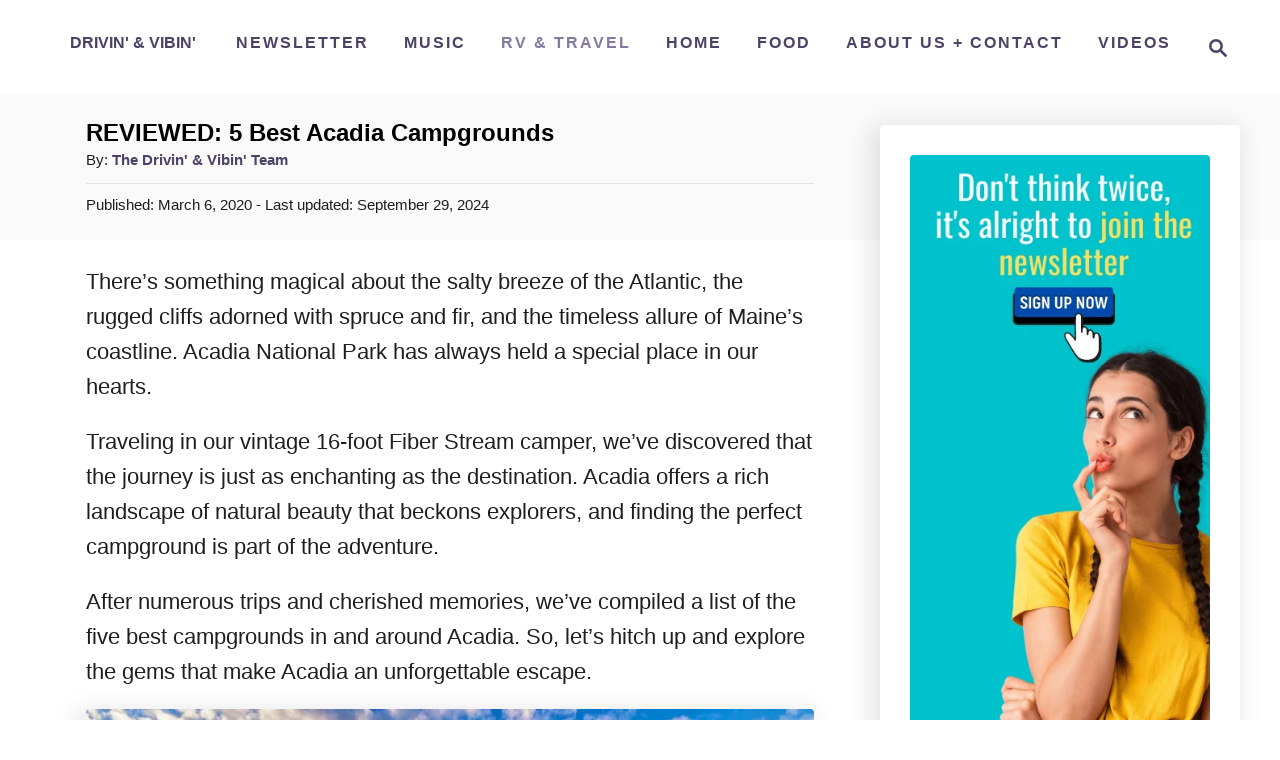

--- FILE ---
content_type: text/html; charset=UTF-8
request_url: https://drivinvibin.com/2020/03/06/acadia-campgrounds/
body_size: 38525
content:
<!DOCTYPE html><html lang="en-US">
	<head>
				<meta charset="UTF-8">
		<meta name="viewport" content="width=device-width, initial-scale=1.0">
		<meta http-equiv="X-UA-Compatible" content="ie=edge">
		<script type="670be50b6c5c612232852140-text/javascript">
  WebFontConfig = {"google":{"families":["Lato:r,i,b,bi:latin,latin-ext"]},"api_url":"https:\/\/fonts-api.wp.com\/css"};
  (function() {
    var wf = document.createElement('script');
    wf.src = 'https://drivinvibin.com/wp-content/mu-plugins/wpcomsh/vendor/automattic/custom-fonts/js/webfont.js';
    wf.type = 'text/javascript';
    wf.async = 'true';
    var s = document.getElementsByTagName('script')[0];
    s.parentNode.insertBefore(wf, s);
	})();
</script><style id="jetpack-custom-fonts-css"></style>
<meta name='robots' content='index, follow, max-image-preview:large, max-snippet:-1, max-video-preview:-1' />
<!-- Jetpack Site Verification Tags -->
<meta name="google-site-verification" content="ouFioohd4LJCBGx0YGPLkoFx9p0zWgvJKl0TQ6xouu8" />

	<!-- This site is optimized with the Yoast SEO Premium plugin v25.4 (Yoast SEO v26.7) - https://yoast.com/wordpress/plugins/seo/ -->
	<title>REVIEWED: 5 Best Acadia Campgrounds</title><style id="wpr-usedcss">img:is([sizes=auto i],[sizes^="auto," i]){contain-intrinsic-size:3000px 1500px}:root{--mv-trellis-font-body:system,BlinkMacSystemFont,-apple-system,".SFNSText-Regular","San Francisco","Roboto","Segoe UI","Helvetica Neue","Lucida Grande",sans-serif;--mv-trellis-font-heading:system,BlinkMacSystemFont,-apple-system,".SFNSText-Regular","San Francisco","Roboto","Segoe UI","Helvetica Neue","Lucida Grande",sans-serif;--mv-trellis-font-size-ex-sm:0.917125rem;--mv-trellis-font-size-sm:1.203125rem;--mv-trellis-font-size:1.375rem;--mv-trellis-font-size-lg:1.546875rem;--mv-trellis-max-logo-size:75px;--mv-trellis-gutter-small:24px;--mv-trellis-gutter:48px;--mv-trellis-gutter-double:96px;--mv-trellis-gutter-large:96px;--mv-trellis-color-background-accent:#fafafa;--mv-trellis-h1-font-size:1.5rem}:where(.wp-block-button__link){border-radius:9999px;box-shadow:none;padding:calc(.667em + 2px) calc(1.333em + 2px);text-decoration:none}:root :where(.wp-block-button .wp-block-button__link.is-style-outline),:root :where(.wp-block-button.is-style-outline>.wp-block-button__link){border:2px solid;padding:.667em 1.333em}:root :where(.wp-block-button .wp-block-button__link.is-style-outline:not(.has-text-color)),:root :where(.wp-block-button.is-style-outline>.wp-block-button__link:not(.has-text-color)){color:currentColor}:root :where(.wp-block-button .wp-block-button__link.is-style-outline:not(.has-background)),:root :where(.wp-block-button.is-style-outline>.wp-block-button__link:not(.has-background)){background-color:initial;background-image:none}:where(.wp-block-calendar table:not(.has-background) th){background:#ddd}:where(.wp-block-columns){margin-bottom:1.75em}:where(.wp-block-columns.has-background){padding:1.25em 2.375em}:where(.wp-block-post-comments input[type=submit]){border:none}:where(.wp-block-cover-image:not(.has-text-color)),:where(.wp-block-cover:not(.has-text-color)){color:#fff}:where(.wp-block-cover-image.is-light:not(.has-text-color)),:where(.wp-block-cover.is-light:not(.has-text-color)){color:#000}:root :where(.wp-block-cover h1:not(.has-text-color)),:root :where(.wp-block-cover h2:not(.has-text-color)),:root :where(.wp-block-cover h3:not(.has-text-color)),:root :where(.wp-block-cover h4:not(.has-text-color)),:root :where(.wp-block-cover h5:not(.has-text-color)),:root :where(.wp-block-cover h6:not(.has-text-color)),:root :where(.wp-block-cover p:not(.has-text-color)){color:inherit}:where(.wp-block-file){margin-bottom:1.5em}:where(.wp-block-file__button){border-radius:2em;display:inline-block;padding:.5em 1em}:where(.wp-block-file__button):is(a):active,:where(.wp-block-file__button):is(a):focus,:where(.wp-block-file__button):is(a):hover,:where(.wp-block-file__button):is(a):visited{box-shadow:none;color:#fff;opacity:.85;text-decoration:none}:where(.wp-block-group.wp-block-group-is-layout-constrained){position:relative}.wp-block-image>a,.wp-block-image>figure>a{display:inline-block}.wp-block-image img{box-sizing:border-box;height:auto;max-width:100%;vertical-align:bottom}.wp-block-image :where(figcaption){margin-bottom:1em;margin-top:.5em}:root :where(.wp-block-image.is-style-rounded img,.wp-block-image .is-style-rounded img){border-radius:9999px}.wp-block-image figure{margin:0}:where(.wp-block-latest-comments:not([style*=line-height] .wp-block-latest-comments__comment)){line-height:1.1}:where(.wp-block-latest-comments:not([style*=line-height] .wp-block-latest-comments__comment-excerpt p)){line-height:1.8}:root :where(.wp-block-latest-posts.is-grid){padding:0}:root :where(.wp-block-latest-posts.wp-block-latest-posts__list){padding-left:0}ol,ul{box-sizing:border-box}:root :where(.wp-block-list.has-background){padding:1.25em 2.375em}:where(.wp-block-navigation.has-background .wp-block-navigation-item a:not(.wp-element-button)),:where(.wp-block-navigation.has-background .wp-block-navigation-submenu a:not(.wp-element-button)){padding:.5em 1em}:where(.wp-block-navigation .wp-block-navigation__submenu-container .wp-block-navigation-item a:not(.wp-element-button)),:where(.wp-block-navigation .wp-block-navigation__submenu-container .wp-block-navigation-submenu a:not(.wp-element-button)),:where(.wp-block-navigation .wp-block-navigation__submenu-container .wp-block-navigation-submenu button.wp-block-navigation-item__content),:where(.wp-block-navigation .wp-block-navigation__submenu-container .wp-block-pages-list__item button.wp-block-navigation-item__content){padding:.5em 1em}:root :where(p.has-background){padding:1.25em 2.375em}:where(p.has-text-color:not(.has-link-color)) a{color:inherit}:where(.wp-block-post-comments-form) input:not([type=submit]),:where(.wp-block-post-comments-form) textarea{border:1px solid #949494;font-family:inherit;font-size:1em}:where(.wp-block-post-comments-form) input:where(:not([type=submit]):not([type=checkbox])),:where(.wp-block-post-comments-form) textarea{padding:calc(.667em + 2px)}:where(.wp-block-post-excerpt){box-sizing:border-box;margin-bottom:var(--wp--style--block-gap);margin-top:var(--wp--style--block-gap)}:where(.wp-block-preformatted.has-background){padding:1.25em 2.375em}:where(.wp-block-search__button){border:1px solid #ccc;padding:6px 10px}:where(.wp-block-search__input){font-family:inherit;font-size:inherit;font-style:inherit;font-weight:inherit;letter-spacing:inherit;line-height:inherit;text-transform:inherit}:where(.wp-block-search__button-inside .wp-block-search__inside-wrapper){border:1px solid #949494;box-sizing:border-box;padding:4px}:where(.wp-block-search__button-inside .wp-block-search__inside-wrapper) .wp-block-search__input{border:none;border-radius:0;padding:0 4px}:where(.wp-block-search__button-inside .wp-block-search__inside-wrapper) .wp-block-search__input:focus{outline:0}:where(.wp-block-search__button-inside .wp-block-search__inside-wrapper) :where(.wp-block-search__button){padding:4px 8px}:root :where(.wp-block-separator.is-style-dots){height:auto;line-height:1;text-align:center}:root :where(.wp-block-separator.is-style-dots):before{color:currentColor;content:"···";font-family:serif;font-size:1.5em;letter-spacing:2em;padding-left:2em}:root :where(.wp-block-site-logo.is-style-rounded){border-radius:9999px}:where(.wp-block-social-links:not(.is-style-logos-only)) .wp-social-link{background-color:#f0f0f0;color:#444}:where(.wp-block-social-links:not(.is-style-logos-only)) .wp-social-link-amazon{background-color:#f90;color:#fff}:where(.wp-block-social-links:not(.is-style-logos-only)) .wp-social-link-bandcamp{background-color:#1ea0c3;color:#fff}:where(.wp-block-social-links:not(.is-style-logos-only)) .wp-social-link-behance{background-color:#0757fe;color:#fff}:where(.wp-block-social-links:not(.is-style-logos-only)) .wp-social-link-bluesky{background-color:#0a7aff;color:#fff}:where(.wp-block-social-links:not(.is-style-logos-only)) .wp-social-link-codepen{background-color:#1e1f26;color:#fff}:where(.wp-block-social-links:not(.is-style-logos-only)) .wp-social-link-deviantart{background-color:#02e49b;color:#fff}:where(.wp-block-social-links:not(.is-style-logos-only)) .wp-social-link-discord{background-color:#5865f2;color:#fff}:where(.wp-block-social-links:not(.is-style-logos-only)) .wp-social-link-dribbble{background-color:#e94c89;color:#fff}:where(.wp-block-social-links:not(.is-style-logos-only)) .wp-social-link-dropbox{background-color:#4280ff;color:#fff}:where(.wp-block-social-links:not(.is-style-logos-only)) .wp-social-link-etsy{background-color:#f45800;color:#fff}:where(.wp-block-social-links:not(.is-style-logos-only)) .wp-social-link-facebook{background-color:#0866ff;color:#fff}:where(.wp-block-social-links:not(.is-style-logos-only)) .wp-social-link-fivehundredpx{background-color:#000;color:#fff}:where(.wp-block-social-links:not(.is-style-logos-only)) .wp-social-link-flickr{background-color:#0461dd;color:#fff}:where(.wp-block-social-links:not(.is-style-logos-only)) .wp-social-link-foursquare{background-color:#e65678;color:#fff}:where(.wp-block-social-links:not(.is-style-logos-only)) .wp-social-link-github{background-color:#24292d;color:#fff}:where(.wp-block-social-links:not(.is-style-logos-only)) .wp-social-link-goodreads{background-color:#eceadd;color:#382110}:where(.wp-block-social-links:not(.is-style-logos-only)) .wp-social-link-google{background-color:#ea4434;color:#fff}:where(.wp-block-social-links:not(.is-style-logos-only)) .wp-social-link-gravatar{background-color:#1d4fc4;color:#fff}:where(.wp-block-social-links:not(.is-style-logos-only)) .wp-social-link-instagram{background-color:#f00075;color:#fff}:where(.wp-block-social-links:not(.is-style-logos-only)) .wp-social-link-lastfm{background-color:#e21b24;color:#fff}:where(.wp-block-social-links:not(.is-style-logos-only)) .wp-social-link-linkedin{background-color:#0d66c2;color:#fff}:where(.wp-block-social-links:not(.is-style-logos-only)) .wp-social-link-mastodon{background-color:#3288d4;color:#fff}:where(.wp-block-social-links:not(.is-style-logos-only)) .wp-social-link-medium{background-color:#000;color:#fff}:where(.wp-block-social-links:not(.is-style-logos-only)) .wp-social-link-meetup{background-color:#f6405f;color:#fff}:where(.wp-block-social-links:not(.is-style-logos-only)) .wp-social-link-patreon{background-color:#000;color:#fff}:where(.wp-block-social-links:not(.is-style-logos-only)) .wp-social-link-pinterest{background-color:#e60122;color:#fff}:where(.wp-block-social-links:not(.is-style-logos-only)) .wp-social-link-pocket{background-color:#ef4155;color:#fff}:where(.wp-block-social-links:not(.is-style-logos-only)) .wp-social-link-reddit{background-color:#ff4500;color:#fff}:where(.wp-block-social-links:not(.is-style-logos-only)) .wp-social-link-skype{background-color:#0478d7;color:#fff}:where(.wp-block-social-links:not(.is-style-logos-only)) .wp-social-link-snapchat{background-color:#fefc00;color:#fff;stroke:#000}:where(.wp-block-social-links:not(.is-style-logos-only)) .wp-social-link-soundcloud{background-color:#ff5600;color:#fff}:where(.wp-block-social-links:not(.is-style-logos-only)) .wp-social-link-spotify{background-color:#1bd760;color:#fff}:where(.wp-block-social-links:not(.is-style-logos-only)) .wp-social-link-telegram{background-color:#2aabee;color:#fff}:where(.wp-block-social-links:not(.is-style-logos-only)) .wp-social-link-threads{background-color:#000;color:#fff}:where(.wp-block-social-links:not(.is-style-logos-only)) .wp-social-link-tiktok{background-color:#000;color:#fff}:where(.wp-block-social-links:not(.is-style-logos-only)) .wp-social-link-tumblr{background-color:#011835;color:#fff}:where(.wp-block-social-links:not(.is-style-logos-only)) .wp-social-link-twitch{background-color:#6440a4;color:#fff}:where(.wp-block-social-links:not(.is-style-logos-only)) .wp-social-link-twitter{background-color:#1da1f2;color:#fff}:where(.wp-block-social-links:not(.is-style-logos-only)) .wp-social-link-vimeo{background-color:#1eb7ea;color:#fff}:where(.wp-block-social-links:not(.is-style-logos-only)) .wp-social-link-vk{background-color:#4680c2;color:#fff}:where(.wp-block-social-links:not(.is-style-logos-only)) .wp-social-link-wordpress{background-color:#3499cd;color:#fff}:where(.wp-block-social-links:not(.is-style-logos-only)) .wp-social-link-whatsapp{background-color:#25d366;color:#fff}:where(.wp-block-social-links:not(.is-style-logos-only)) .wp-social-link-x{background-color:#000;color:#fff}:where(.wp-block-social-links:not(.is-style-logos-only)) .wp-social-link-yelp{background-color:#d32422;color:#fff}:where(.wp-block-social-links:not(.is-style-logos-only)) .wp-social-link-youtube{background-color:red;color:#fff}:where(.wp-block-social-links.is-style-logos-only) .wp-social-link{background:0 0}:where(.wp-block-social-links.is-style-logos-only) .wp-social-link svg{height:1.25em;width:1.25em}:where(.wp-block-social-links.is-style-logos-only) .wp-social-link-amazon{color:#f90}:where(.wp-block-social-links.is-style-logos-only) .wp-social-link-bandcamp{color:#1ea0c3}:where(.wp-block-social-links.is-style-logos-only) .wp-social-link-behance{color:#0757fe}:where(.wp-block-social-links.is-style-logos-only) .wp-social-link-bluesky{color:#0a7aff}:where(.wp-block-social-links.is-style-logos-only) .wp-social-link-codepen{color:#1e1f26}:where(.wp-block-social-links.is-style-logos-only) .wp-social-link-deviantart{color:#02e49b}:where(.wp-block-social-links.is-style-logos-only) .wp-social-link-discord{color:#5865f2}:where(.wp-block-social-links.is-style-logos-only) .wp-social-link-dribbble{color:#e94c89}:where(.wp-block-social-links.is-style-logos-only) .wp-social-link-dropbox{color:#4280ff}:where(.wp-block-social-links.is-style-logos-only) .wp-social-link-etsy{color:#f45800}:where(.wp-block-social-links.is-style-logos-only) .wp-social-link-facebook{color:#0866ff}:where(.wp-block-social-links.is-style-logos-only) .wp-social-link-fivehundredpx{color:#000}:where(.wp-block-social-links.is-style-logos-only) .wp-social-link-flickr{color:#0461dd}:where(.wp-block-social-links.is-style-logos-only) .wp-social-link-foursquare{color:#e65678}:where(.wp-block-social-links.is-style-logos-only) .wp-social-link-github{color:#24292d}:where(.wp-block-social-links.is-style-logos-only) .wp-social-link-goodreads{color:#382110}:where(.wp-block-social-links.is-style-logos-only) .wp-social-link-google{color:#ea4434}:where(.wp-block-social-links.is-style-logos-only) .wp-social-link-gravatar{color:#1d4fc4}:where(.wp-block-social-links.is-style-logos-only) .wp-social-link-instagram{color:#f00075}:where(.wp-block-social-links.is-style-logos-only) .wp-social-link-lastfm{color:#e21b24}:where(.wp-block-social-links.is-style-logos-only) .wp-social-link-linkedin{color:#0d66c2}:where(.wp-block-social-links.is-style-logos-only) .wp-social-link-mastodon{color:#3288d4}:where(.wp-block-social-links.is-style-logos-only) .wp-social-link-medium{color:#000}:where(.wp-block-social-links.is-style-logos-only) .wp-social-link-meetup{color:#f6405f}:where(.wp-block-social-links.is-style-logos-only) .wp-social-link-patreon{color:#000}:where(.wp-block-social-links.is-style-logos-only) .wp-social-link-pinterest{color:#e60122}:where(.wp-block-social-links.is-style-logos-only) .wp-social-link-pocket{color:#ef4155}:where(.wp-block-social-links.is-style-logos-only) .wp-social-link-reddit{color:#ff4500}:where(.wp-block-social-links.is-style-logos-only) .wp-social-link-skype{color:#0478d7}:where(.wp-block-social-links.is-style-logos-only) .wp-social-link-snapchat{color:#fff;stroke:#000}:where(.wp-block-social-links.is-style-logos-only) .wp-social-link-soundcloud{color:#ff5600}:where(.wp-block-social-links.is-style-logos-only) .wp-social-link-spotify{color:#1bd760}:where(.wp-block-social-links.is-style-logos-only) .wp-social-link-telegram{color:#2aabee}:where(.wp-block-social-links.is-style-logos-only) .wp-social-link-threads{color:#000}:where(.wp-block-social-links.is-style-logos-only) .wp-social-link-tiktok{color:#000}:where(.wp-block-social-links.is-style-logos-only) .wp-social-link-tumblr{color:#011835}:where(.wp-block-social-links.is-style-logos-only) .wp-social-link-twitch{color:#6440a4}:where(.wp-block-social-links.is-style-logos-only) .wp-social-link-twitter{color:#1da1f2}:where(.wp-block-social-links.is-style-logos-only) .wp-social-link-vimeo{color:#1eb7ea}:where(.wp-block-social-links.is-style-logos-only) .wp-social-link-vk{color:#4680c2}:where(.wp-block-social-links.is-style-logos-only) .wp-social-link-whatsapp{color:#25d366}:where(.wp-block-social-links.is-style-logos-only) .wp-social-link-wordpress{color:#3499cd}:where(.wp-block-social-links.is-style-logos-only) .wp-social-link-x{color:#000}:where(.wp-block-social-links.is-style-logos-only) .wp-social-link-yelp{color:#d32422}:where(.wp-block-social-links.is-style-logos-only) .wp-social-link-youtube{color:red}:root :where(.wp-block-social-links .wp-social-link a){padding:.25em}:root :where(.wp-block-social-links.is-style-logos-only .wp-social-link a){padding:0}:root :where(.wp-block-social-links.is-style-pill-shape .wp-social-link a){padding-left:.6666666667em;padding-right:.6666666667em}:root :where(.wp-block-tag-cloud.is-style-outline){display:flex;flex-wrap:wrap;gap:1ch}:root :where(.wp-block-tag-cloud.is-style-outline a){border:1px solid;font-size:unset!important;margin-right:0;padding:1ch 2ch;text-decoration:none!important}:root :where(.wp-block-table-of-contents){box-sizing:border-box}:where(.wp-block-term-description){box-sizing:border-box;margin-bottom:var(--wp--style--block-gap);margin-top:var(--wp--style--block-gap)}:where(pre.wp-block-verse){font-family:inherit}.entry-content{counter-reset:footnotes}:root{--wp--preset--font-size--normal:16px;--wp--preset--font-size--huge:42px}.screen-reader-text{border:0;clip-path:inset(50%);height:1px;margin:-1px;overflow:hidden;padding:0;position:absolute;width:1px;word-wrap:normal!important}.screen-reader-text:focus{background-color:#ddd;clip-path:none;color:#444;display:block;font-size:1em;height:auto;left:5px;line-height:normal;padding:15px 23px 14px;text-decoration:none;top:5px;width:auto;z-index:100000}html :where(.has-border-color){border-style:solid}html :where([style*=border-top-color]){border-top-style:solid}html :where([style*=border-right-color]){border-right-style:solid}html :where([style*=border-bottom-color]){border-bottom-style:solid}html :where([style*=border-left-color]){border-left-style:solid}html :where([style*=border-width]){border-style:solid}html :where([style*=border-top-width]){border-top-style:solid}html :where([style*=border-right-width]){border-right-style:solid}html :where([style*=border-bottom-width]){border-bottom-style:solid}html :where([style*=border-left-width]){border-left-style:solid}html :where(img[class*=wp-image-]){height:auto;max-width:100%}:where(figure){margin:0 0 1em}html :where(.is-position-sticky){--wp-admin--admin-bar--position-offset:var(--wp-admin--admin-bar--height,0px)}@media screen and (max-width:600px){html :where(.is-position-sticky){--wp-admin--admin-bar--position-offset:0px}}:root{--wp--preset--aspect-ratio--square:1;--wp--preset--aspect-ratio--4-3:4/3;--wp--preset--aspect-ratio--3-4:3/4;--wp--preset--aspect-ratio--3-2:3/2;--wp--preset--aspect-ratio--2-3:2/3;--wp--preset--aspect-ratio--16-9:16/9;--wp--preset--aspect-ratio--9-16:9/16;--wp--preset--color--black:#000000;--wp--preset--color--cyan-bluish-gray:#abb8c3;--wp--preset--color--white:#ffffff;--wp--preset--color--pale-pink:#f78da7;--wp--preset--color--vivid-red:#cf2e2e;--wp--preset--color--luminous-vivid-orange:#ff6900;--wp--preset--color--luminous-vivid-amber:#fcb900;--wp--preset--color--light-green-cyan:#7bdcb5;--wp--preset--color--vivid-green-cyan:#00d084;--wp--preset--color--pale-cyan-blue:#8ed1fc;--wp--preset--color--vivid-cyan-blue:#0693e3;--wp--preset--color--vivid-purple:#9b51e0;--wp--preset--gradient--vivid-cyan-blue-to-vivid-purple:linear-gradient(135deg,rgba(6, 147, 227, 1) 0%,rgb(155, 81, 224) 100%);--wp--preset--gradient--light-green-cyan-to-vivid-green-cyan:linear-gradient(135deg,rgb(122, 220, 180) 0%,rgb(0, 208, 130) 100%);--wp--preset--gradient--luminous-vivid-amber-to-luminous-vivid-orange:linear-gradient(135deg,rgba(252, 185, 0, 1) 0%,rgba(255, 105, 0, 1) 100%);--wp--preset--gradient--luminous-vivid-orange-to-vivid-red:linear-gradient(135deg,rgba(255, 105, 0, 1) 0%,rgb(207, 46, 46) 100%);--wp--preset--gradient--very-light-gray-to-cyan-bluish-gray:linear-gradient(135deg,rgb(238, 238, 238) 0%,rgb(169, 184, 195) 100%);--wp--preset--gradient--cool-to-warm-spectrum:linear-gradient(135deg,rgb(74, 234, 220) 0%,rgb(151, 120, 209) 20%,rgb(207, 42, 186) 40%,rgb(238, 44, 130) 60%,rgb(251, 105, 98) 80%,rgb(254, 248, 76) 100%);--wp--preset--gradient--blush-light-purple:linear-gradient(135deg,rgb(255, 206, 236) 0%,rgb(152, 150, 240) 100%);--wp--preset--gradient--blush-bordeaux:linear-gradient(135deg,rgb(254, 205, 165) 0%,rgb(254, 45, 45) 50%,rgb(107, 0, 62) 100%);--wp--preset--gradient--luminous-dusk:linear-gradient(135deg,rgb(255, 203, 112) 0%,rgb(199, 81, 192) 50%,rgb(65, 88, 208) 100%);--wp--preset--gradient--pale-ocean:linear-gradient(135deg,rgb(255, 245, 203) 0%,rgb(182, 227, 212) 50%,rgb(51, 167, 181) 100%);--wp--preset--gradient--electric-grass:linear-gradient(135deg,rgb(202, 248, 128) 0%,rgb(113, 206, 126) 100%);--wp--preset--gradient--midnight:linear-gradient(135deg,rgb(2, 3, 129) 0%,rgb(40, 116, 252) 100%);--wp--preset--font-size--small:13px;--wp--preset--font-size--medium:20px;--wp--preset--font-size--large:36px;--wp--preset--font-size--x-large:42px;--wp--preset--font-family--albert-sans:'Albert Sans',sans-serif;--wp--preset--font-family--alegreya:Alegreya,serif;--wp--preset--font-family--arvo:Arvo,serif;--wp--preset--font-family--bodoni-moda:'Bodoni Moda',serif;--wp--preset--font-family--bricolage-grotesque:'Bricolage Grotesque',sans-serif;--wp--preset--font-family--cabin:Cabin,sans-serif;--wp--preset--font-family--chivo:Chivo,sans-serif;--wp--preset--font-family--commissioner:Commissioner,sans-serif;--wp--preset--font-family--cormorant:Cormorant,serif;--wp--preset--font-family--courier-prime:'Courier Prime',monospace;--wp--preset--font-family--crimson-pro:'Crimson Pro',serif;--wp--preset--font-family--dm-mono:'DM Mono',monospace;--wp--preset--font-family--dm-sans:'DM Sans',sans-serif;--wp--preset--font-family--dm-serif-display:'DM Serif Display',serif;--wp--preset--font-family--domine:Domine,serif;--wp--preset--font-family--eb-garamond:'EB Garamond',serif;--wp--preset--font-family--epilogue:Epilogue,sans-serif;--wp--preset--font-family--fahkwang:Fahkwang,sans-serif;--wp--preset--font-family--figtree:Figtree,sans-serif;--wp--preset--font-family--fira-sans:'Fira Sans',sans-serif;--wp--preset--font-family--fjalla-one:'Fjalla One',sans-serif;--wp--preset--font-family--fraunces:Fraunces,serif;--wp--preset--font-family--gabarito:Gabarito,system-ui;--wp--preset--font-family--ibm-plex-mono:'IBM Plex Mono',monospace;--wp--preset--font-family--ibm-plex-sans:'IBM Plex Sans',sans-serif;--wp--preset--font-family--ibarra-real-nova:'Ibarra Real Nova',serif;--wp--preset--font-family--instrument-serif:'Instrument Serif',serif;--wp--preset--font-family--inter:Inter,sans-serif;--wp--preset--font-family--josefin-sans:'Josefin Sans',sans-serif;--wp--preset--font-family--jost:Jost,sans-serif;--wp--preset--font-family--libre-baskerville:'Libre Baskerville',serif;--wp--preset--font-family--libre-franklin:'Libre Franklin',sans-serif;--wp--preset--font-family--literata:Literata,serif;--wp--preset--font-family--lora:Lora,serif;--wp--preset--font-family--merriweather:Merriweather,serif;--wp--preset--font-family--montserrat:Montserrat,sans-serif;--wp--preset--font-family--newsreader:Newsreader,serif;--wp--preset--font-family--noto-sans-mono:'Noto Sans Mono',sans-serif;--wp--preset--font-family--nunito:Nunito,sans-serif;--wp--preset--font-family--open-sans:'Open Sans',sans-serif;--wp--preset--font-family--overpass:Overpass,sans-serif;--wp--preset--font-family--pt-serif:'PT Serif',serif;--wp--preset--font-family--petrona:Petrona,serif;--wp--preset--font-family--piazzolla:Piazzolla,serif;--wp--preset--font-family--playfair-display:'Playfair Display',serif;--wp--preset--font-family--plus-jakarta-sans:'Plus Jakarta Sans',sans-serif;--wp--preset--font-family--poppins:Poppins,sans-serif;--wp--preset--font-family--raleway:Raleway,sans-serif;--wp--preset--font-family--roboto:Roboto,sans-serif;--wp--preset--font-family--roboto-slab:'Roboto Slab',serif;--wp--preset--font-family--rubik:Rubik,sans-serif;--wp--preset--font-family--rufina:Rufina,serif;--wp--preset--font-family--sora:Sora,sans-serif;--wp--preset--font-family--source-sans-3:'Source Sans 3',sans-serif;--wp--preset--font-family--source-serif-4:'Source Serif 4',serif;--wp--preset--font-family--space-mono:'Space Mono',monospace;--wp--preset--font-family--syne:Syne,sans-serif;--wp--preset--font-family--texturina:Texturina,serif;--wp--preset--font-family--urbanist:Urbanist,sans-serif;--wp--preset--font-family--work-sans:'Work Sans',sans-serif;--wp--preset--spacing--20:0.44rem;--wp--preset--spacing--30:0.67rem;--wp--preset--spacing--40:1rem;--wp--preset--spacing--50:1.5rem;--wp--preset--spacing--60:2.25rem;--wp--preset--spacing--70:3.38rem;--wp--preset--spacing--80:5.06rem;--wp--preset--shadow--natural:6px 6px 9px rgba(0, 0, 0, .2);--wp--preset--shadow--deep:12px 12px 50px rgba(0, 0, 0, .4);--wp--preset--shadow--sharp:6px 6px 0px rgba(0, 0, 0, .2);--wp--preset--shadow--outlined:6px 6px 0px -3px rgba(255, 255, 255, 1),6px 6px rgba(0, 0, 0, 1);--wp--preset--shadow--crisp:6px 6px 0px rgba(0, 0, 0, 1)}:where(.is-layout-flex){gap:.5em}:where(.is-layout-grid){gap:.5em}:where(.wp-block-post-template.is-layout-flex){gap:1.25em}:where(.wp-block-post-template.is-layout-grid){gap:1.25em}:where(.wp-block-columns.is-layout-flex){gap:2em}:where(.wp-block-columns.is-layout-grid){gap:2em}:root :where(.wp-block-pullquote){font-size:1.5em;line-height:1.6}a,address,article,aside,body,caption,cite,code,div,dl,dt,em,figcaption,figure,footer,form,h1,h2,h3,h6,header,html,iframe,img,label,li,nav,object,ol,p,span,strong,time,tr,tt,ul,video{margin:0;padding:0;border:0;font:inherit;font-size:100%;vertical-align:baseline}article,aside,figcaption,figure,footer,header,nav{display:block}body{box-sizing:border-box;margin-right:auto;margin-left:auto;color:#000;background-color:#fff;line-height:1;word-wrap:break-word;word-break:break-word}ol,ul{margin-left:15px;list-style:disc}.footer ol,.footer ul,.sidebar-primary ol,.sidebar-primary ul{list-style:none}cite{font-style:italic}*,:after,:before{box-sizing:inherit;margin:0;padding:0}img{height:auto}iframe,img{max-width:100%}.mvt-content>*{margin-bottom:20px}dt{font-weight:700}address{font-style:italic}tt{font-size:.875rem;font-size:var(--mv-trellis-font-size-sm,.875rem);font-family:Menlo,Monaco,Consolas,monospace}body{font-size:1.125rem;font-size:var(--mv-trellis-font-size,1.125rem);font-family:Arial,sans-serif;font-family:var(--mv-trellis-font-body,Arial,sans-serif);color:#1e1e1e;font-weight:400;line-height:1.625}.h2,.h3,h1,h2,h3,h6{font-family:Georgia,Times,Times New Roman,serif;font-family:var(--mv-trellis-font-heading,Georgia,Times,"Times New Roman",serif);margin-bottom:10px;margin-bottom:var(--mv-trellis-gutter-small,10px);color:#000;color:var(--mv-trellis-heading-font-color,#000);display:block;font-weight:700}h1{font-size:2.25rem;font-size:var(--mv-trellis-h1-font-size,2.25rem)}h1{color:#000;color:var(--mv-trellis-h1-font-color,#000)}.h2,h2{font-size:1.6875rem;font-size:var(--mv-trellis-h2-font-size,1.6875rem)}.h3,h3{font-size:1.4999625rem;font-size:var(--mv-trellis-h3-font-size,1.4999625rem)}h6{font-size:1.125rem;font-size:var(--mv-trellis-h6-font-size,1.125rem)}ol,p,ul{margin-bottom:1.75rem;margin-bottom:calc(18px + var(--mv-trellis-gutter-small,10px))}a{transition:color .3s ease-in-out}a,a:visited{color:#4b4266;color:var(--mv-trellis-color-link,#4b4266)}a:focus,a:focus-within,a:hover{color:#837a9f;color:var(--mv-trellis-color-link-hover,#837a9f)}strong{font-weight:700}em{font-style:italic}ol{list-style:decimal}ul{list-style:disc}ol li,ul li{margin-left:15px}li{margin-bottom:10px}li li:first-child{margin-top:10px}.header{display:block}.header-logo-text{font-size:2.75rem;font-weight:700;word-break:keep-all;align-self:center}@media only screen and (max-width:599px){.header-logo-text{font-size:2.1875rem;font-weight:600}}@media only screen and (max-width:340px){.header-logo-text{font-size:1.5625rem;font-weight:400}}.header a{text-decoration:none}.header-container{width:auto;display:flex;flex-direction:row;position:relative;max-width:1200px;height:75px;margin:10px auto;align-items:center;flex-flow:row nowrap;justify-content:space-between}.header .header-logo img{display:inline-block}.header-singular{background:#fafafa;background:var(--mv-trellis-color-background-accent,#fafafa)}.header-singular .wrapper{padding-right:0;padding-left:0;line-height:normal}@media only screen and (min-width:1161px){.header-container{min-height:var(--mv-trellis-max-logo-size,75px);height:unset}.header-singular .wrapper{display:flex;flex-direction:column;padding-right:20px;padding-left:20px;flex-wrap:wrap}.header-singular{padding-right:0;padding-left:0}}@media only screen and (min-width:1161px) and (min-width:1250px){.header-singular .wrapper{padding-right:0;padding-left:0}}#search-container+.header-logo-container{text-align:center;order:1}@media only screen and (max-width:1160px){.header-logo-container:not(.blog){width:100%;margin-right:84px}}.header-logo-container{max-width:100%;margin-right:64px;text-align:center}.search-toggle~.header-logo-container{margin-right:0}.article-meta+.article-heading{width:100%}#primary-nav{z-index:99999;width:100%;height:auto}.nav-container{padding:20px 0;font-size:0}@media only screen and (min-width:1161px){#search-container+.header-logo-container{width:auto;font-size:1rem;text-align:left;order:0}.header-logo-container{width:-moz-fit-content;width:fit-content;margin-right:0;text-align:left;align-self:center;justify-content:left}.header-container:not(.blog){padding-left:20px}.nav-container{max-width:100%}}.nav-container ul{-webkit-margin-after:0;margin-block-end:0;-webkit-margin-before:0;margin-block-start:0;-webkit-margin-end:0;margin-inline-end:0;-webkit-margin-start:0;margin-inline-start:0;-webkit-padding-start:0;padding-inline-start:0}.menu-item,.menu-item a{display:block}.menu-item a{transition:color .3s ease-in-out,background-color .3s ease-in-out;font-size:1rem;font-size:var(--mv-trellis-font-size-sm,1rem);text-decoration:none}.menu-item a,.menu-item a:visited{color:#4b4266;color:var(--mv-trellis-color-link,#4b4266)}.menu-item a:focus,.menu-item a:focus-within,.menu-item a:hover{color:#837a9f;color:var(--mv-trellis-color-link-hover,#837a9f)}.menu-item a:active{color:#4b4266;color:var(--mv-trellis-color-link,#4b4266)}.nav .menu-item a{padding:20px}.header .menu-item a{font-size:1rem;font-weight:700;line-height:1.15;letter-spacing:2px;text-transform:uppercase}.header .menu-item a:active,.header .menu-item a:focus,.header .menu-item a:focus-within,.header .menu-item a:hover{background-color:rgba(0,0,0,.05)}.nav .current-menu-parent a,.nav .current-menu-parent a:visited{color:#4b4266;color:var(--mv-trellis-color-link,#4b4266)}@media (max-width:1160px){.header .nav>.nav-wrapper>nav.nav-container>ul>li>a{display:flex}.header .nav>.nav-wrapper>nav.nav-container>ul>li>a:hover{color:#837a9f;color:var(--mv-trellis-color-link-hover,#837a9f)}.header .nav>.nav-wrapper>nav.nav-container>ul>li>a>span{display:block;align-self:center}.header .menu-item>a:after{display:block;position:absolute;right:0;left:0;height:1px;margin-top:20px;background:#fff;content:""}.header .menu-item>a:after{margin-top:39px}}.nav-closed{display:none;flex:0}.post-navigation{border-radius:.25rem;width:100%}.post-navigation .nav-links{padding-top:20px;padding-top:var(--mv-trellis-gutter,20px);padding-bottom:20px;padding-bottom:var(--mv-trellis-gutter,20px);display:flex;flex-direction:column;width:100%;text-align:center;vertical-align:center;justify-content:space-between}.post-navigation .nav-links a{text-decoration:none}.post-navigation .nav-links .nav-next .post-title:after{content:"→";padding-left:.2em}@media only screen and (min-width:600px){.post-navigation .nav-links{flex-direction:row}.post-navigation .nav-links .nav-next{margin-left:auto}}.post-navigation .nav-links .nav-previous .post-title:before{content:"←";padding-right:.2em}.post-navigation .nav-links .post-title-wrap{margin-bottom:0}.post-navigation .nav-links .post-title{color:inherit;margin-bottom:0;order:1}.post-navigation .nav-links .nav-next,.post-navigation .nav-links .nav-previous{display:flex;flex-direction:column;margin-bottom:20px;padding:20px;border-radius:.25rem;background:#fafafa;width:100%;flex:0 1 48%;flex-wrap:wrap}.post-navigation .nav-links .nav-next>a,.post-navigation .nav-links .nav-previous>a{transition:color .3s ease-in-out}.post-navigation .nav-links .nav-next>a,.post-navigation .nav-links .nav-next>a:visited,.post-navigation .nav-links .nav-previous>a,.post-navigation .nav-links .nav-previous>a:visited{color:#4b4266;color:var(--mv-trellis-color-link,#4b4266)}.post-navigation .nav-links .nav-next>a:active,.post-navigation .nav-links .nav-next>a:focus,.post-navigation .nav-links .nav-next>a:focus-within,.post-navigation .nav-links .nav-next>a:hover,.post-navigation .nav-links .nav-previous>a:active,.post-navigation .nav-links .nav-previous>a:focus,.post-navigation .nav-links .nav-previous>a:focus-within,.post-navigation .nav-links .nav-previous>a:hover{color:#837a9f;color:var(--mv-trellis-color-link-hover,#837a9f)}.post-navigation .post-thumbnail img{width:100%;display:block;height:auto;padding-bottom:20px;border-radius:.25rem}.post-navigation a.post-thumbnail{display:block;width:100%}.post-navigation .post-thumbnail{order:0}.magnifying-glass,.nav-toggle,.search-toggle{color:#4b4266;color:var(--mv-trellis-color-link,#4b4266);border-radius:.25rem;background:#fff;box-shadow:none;vertical-align:middle;flex:0 0 auto}.magnifying-glass:hover,.nav-toggle:hover,.search-toggle:hover{background:#fff}.magnifying-glass svg,.nav-toggle svg,.search-toggle svg{fill:#4b4266;fill:var(--mv-trellis-color-link,#4b4266);width:24px;height:24px;margin:10px;vertical-align:middle}.magnifying-glass svg:hover,.nav-toggle svg:hover,.search-toggle svg:hover{fill:#837a9f;fill:var(--mv-trellis-color-link-hover,#837a9f);background:#fff;transform:scale(1.2)}.nav-toggle{order:0}.search-toggle{order:3}svg.magnifying-glass{padding:0}@media only screen and (min-width:1161px){button.search-toggle,input.search-toggle[type=submit]{padding-right:0}.magnifying-glass,.nav-toggle,.search-toggle{padding-right:0}body:not(.blog) .nav{display:block;max-width:calc(100% - var(--mv-trellis-wisteria-desktop-logo-width,30%))}body.no-site-logo:not(.blog) .nav{max-width:100%;width:auto}.nav-container{padding:0;height:100%}.nav-toggle{display:none}.nav-closed{display:block}.nav-closed{box-shadow:none}.nav-list{align-items:center;display:flex;flex-flow:row wrap;max-height:100%;justify-content:flex-end;position:relative}.nav-list .menu-item{line-height:2rem;position:relative}.nav .nav-list .menu-item a{border:none;padding:10px}.nav .nav-list .menu-item a:focus,.nav .nav-list .menu-item a:focus-within,.nav .nav-list .menu-item a:hover{background:0 0;color:#837a9f;color:var(--mv-trellis-color-link-hover,#837a9f)}.nav .nav-list .menu-item .menu-item>a{padding:10px 20px}.magnifying-glass,.search-toggle{letter-spacing:normal}}@media only screen and (min-width:1161px) and (min-width:1161px){.magnifying-glass,.search-toggle{padding-right:10px;padding-left:10px;font-size:1rem;line-height:1.15;text-align:center;align-self:center;flex:0 0 auto}.magnifying-glass:hover,.search-toggle:hover{transition:color .3s ease-in-out,background-color .3s ease-in-out;color:#837a9f;color:var(--mv-trellis-color-link-hover,#837a9f);background:#fff}.magnifying-glass button,.magnifying-glass input[type=submit],.search-toggle button,.search-toggle input[type=submit]{font-size:1.125rem}}.nav .menu-item a:active,.nav .menu-item a:focus,.nav .menu-item a:focus-within,.nav .menu-item a:hover{background-color:rgba(0,0,0,.05)}.nav .current-menu-parent>a,.nav .current-menu-parent>a:visited{color:#837a9f;color:var(--mv-trellis-color-link-hover,#837a9f)}.nav .current-menu-parent>a:active,.nav .current-menu-parent>a:focus,.nav .current-menu-parent>a:focus-within,.nav .current-menu-parent>a:hover{background-color:rgba(0,0,0,.05)}article .entry-content{clear:both}article .article-meta{text-align:center}article .article-meta a{font-weight:700;text-decoration:none}@media only screen and (min-width:1161px){.nav{order:1}.nav .search-toggle{display:inline-flex;background:0 0}article .entry-content{max-width:calc(840px - var(--mv-trellis-gutter,20px)*2)}article .article-meta{text-align:left}}.entry-header{margin-bottom:10px;margin-bottom:var(--mv-trellis-gutter-small,10px);padding-top:10px;padding-top:var(--mv-trellis-gutter-small,10px);padding-bottom:10px;padding-bottom:var(--mv-trellis-gutter-small,10px);max-width:1200px;position:relative;display:block;width:100%}.entry-header:before{position:absolute;z-index:-1;top:0;right:0;bottom:0;border-left:9999px solid #fafafa;border-left:9999px solid var(--mv-trellis-color-background-accent,#fafafa);box-shadow:9999px 0 0 #fafafa;box-shadow:9999px 0 0 var(--mv-trellis-color-background-accent,#fafafa);content:""}article:after{display:table;clear:both;content:""}article .article-meta,article .post-meta-author,article .post-meta-single,article .post-meta-single-top,article .post-meta-wrapper,article a.byline{font-size:.75rem;font-size:var(--mv-trellis-font-size-ex-sm,.75rem);line-height:1.5;vertical-align:bottom}article .article-meta p,article .post-meta-author p,article .post-meta-single p,article .post-meta-single-top p,article .post-meta-wrapper p,article a.byline p{margin:0;padding:0;line-height:1.5;vertical-align:bottom}article p.meta-wrapper{display:inline}article .entry-footer{margin-top:20px;margin-top:var(--mv-trellis-gutter,20px);margin-bottom:20px;margin-bottom:var(--mv-trellis-gutter,20px);clear:both}article .entry-footer a{text-decoration:none}.entry-header .author-meta,.entry-header .meta-cats{display:block;line-height:1.8;vertical-align:bottom}.entry-header .author-meta{margin-bottom:10px;padding-bottom:10px;border-bottom:.5px solid #e1e1e1}.entry-header svg{fill:#4b4266;fill:var(--mv-trellis-link-color,#4b4266);vertical-align:middle}.entry-header h1.entry-title{font-family:Arial,sans-serif;font-family:var(--mv-trellis-font-heading,Arial,sans-serif);padding:0;line-height:normal}.entry-header h1.entry-title:only-child{margin-bottom:0;padding-bottom:0}h1.article-heading{margin-bottom:0;padding-top:10px;padding-bottom:10px;font-size:2.25rem;font-size:var(--mv-trellis-h1-font-size,2.25rem);line-height:1em;text-align:center}.article-heading:only-child{padding-bottom:20px}h1.article-heading{width:100%}h1.article-heading:only-child{border-bottom:none}.post-meta-single-bottom{text-align:left;justify-content:flex-start}.post-meta-single-bottom>*,.post-meta-single-bottom>p{margin:5px 0}.post-meta-single-bottom .author-date{display:flex;flex-direction:column;width:100%}.post-meta-single-bottom .post-meta-author-date{display:flex;width:100%;align-items:flex-start}.post-meta-single-bottom .post-meta-author-date img{margin-right:10px;margin-bottom:0;border-radius:.25rem}.author .sidebar-primary,.search .sidebar-primary{margin-top:20px;margin-top:var(--mv-trellis-gutter,20px)}.content{max-width:1200px;margin-right:auto;margin-left:auto}.content .wrapper-content{display:block;padding-right:20px;padding-left:20px;text-align:left}@media only screen and (min-width:1250px){.content .wrapper-content{padding-right:0;padding-left:0}}#content{position:relative;max-width:728px;margin-right:auto;margin-left:auto;width:100%;display:block;grid-area:content}.content h1,.content h2,.content p{width:100%}.wp-block-image{display:block;max-width:100%;height:auto}.wp-block-image img{margin-bottom:1em;border-radius:.25rem;box-shadow:-5px 5px 25px 5px rgba(0,0,0,.1)}article a{font-weight:400}article strong a{font-weight:700}:root{--mv-trellis-sidebar-top-margin-offset:calc(var(--mv-trellis-h1-font-size, 36px)*2.75)}.sidebar{max-width:360px;z-index:1;grid-area:sidebar;margin-left:auto;margin-right:auto;margin-top:30px}@media only screen and (min-width:1161px){.content .wrapper-content{display:grid;max-width:1200px;margin-right:auto;margin-left:auto;column-gap:20px;grid-auto-flow:column;grid-template-areas:"content_before content_before" "content sidebar" "content_after content_after";grid-template-columns:1fr 360px}#content{width:728px}.sidebar{padding-bottom:0;width:360px}}.sidebar .widget-title{text-align:left}.search .sidebar{margin-top:20px}.sidebar-primary{height:-moz-fit-content;height:fit-content;margin-bottom:50px;padding-top:30px;padding-bottom:30px;background:#fff;border-radius:.25rem;box-shadow:-5px 5px 25px 5px rgba(0,0,0,.1)}@media only screen and (max-width:1160px){.sidebar-primary{margin-top:20px;margin-top:var(--mv-trellis-gutter,20px);margin-bottom:20px;margin-bottom:var(--mv-trellis-gutter,20px);box-shadow:none}}@media (min-width:1161px){h1.article-heading{padding-bottom:20px;padding-bottom:var(--mv-trellis-gutter,20px);padding-top:20px;line-height:normal;text-align:left}.sidebar-primary{width:360px}}.mv-sticky-slot{display:none}@media only screen and (min-width:1161px){.mv-sticky-slot{display:block;position:sticky;top:1rem}#content :not(.hidden-page-title) .sidebar{margin-top:49.25px;margin-top:calc(var(--mv-trellis-gutter,20px) + var(--mv-trellis-h1-font-size,2.25rem)*1.625/2)}}.footer{font-size:1.125rem;font-size:var(--mv-trellis-font-size,1.125rem);color:#555;text-align:center;width:auto;margin-left:auto;margin-right:auto;max-width:1200px;padding-right:20px;padding-left:20px}@media only screen and (min-width:1250px){.footer{padding-right:0;padding-left:0}}@media only screen and (max-width:340px){.content .wrapper-content{padding-right:10px;padding-left:10px}.footer{padding-left:8px;padding-right:8px}}.footer #footer_branding{margin-bottom:20px;margin-bottom:var(--mv-trellis-gutter,20px);margin-top:0!important}.footer li{margin-left:0}.footer-container{padding-top:20px;padding-top:var(--mv-trellis-gutter,20px);padding-bottom:20px;padding-bottom:var(--mv-trellis-gutter,20px);display:flex;flex-direction:row;flex-wrap:wrap;justify-content:center}@media only screen and (min-width:1161px){.footer-container{max-width:100%;flex-wrap:nowrap;justify-content:space-between}.footer-container .middle-footer{margin-right:40px;margin-left:40px}}.footer-copy{font-size:1.125rem;font-size:var(--mv-trellis-font-size,1.125rem);color:#414141}.footer .widget-container{padding-right:20px;padding-left:20px}@media only screen and (max-width:340px){.footer .widget-container{padding-right:10px;padding-left:10px}}.footer-widget-area{overflow:hidden;max-width:420px;flex:1 1 100%}@media only screen and (min-width:1250px){.left-footer .widget-container{margin-left:0;padding-left:0}.right-footer .widget-container{padding-right:0}}figcaption{margin:0;text-align:left;color:#414141;font-size:.75rem;font-size:var(--mv-trellis-font-size-ex-sm,.75rem)}.screen-reader-text{overflow:hidden;clip:rect(1px,1px,1px,1px);position:absolute!important;width:1px;height:1px;margin:-1px;padding:0;border:0;word-wrap:normal!important;-webkit-clip-path:inset(50%);clip-path:inset(50%)}.screen-reader-text:focus{display:block;clip:auto!important;z-index:1000000;top:5px;left:5px;width:auto;height:auto;padding:15px 23px 14px;color:#444;background-color:#eee;font-size:1em;line-height:normal;text-decoration:none;-webkit-clip-path:none;clip-path:none}.search-submit,button,input[type=submit]{background-color:#4b4266;background-color:var(--mv-trellis-color-link,#4b4266);transition:color .3s ease-in-out,background-color .3s ease-in-out;font-family:Arial,sans-serif;font-family:var(--mv-trellis-font-body,Arial,sans-serif);display:block;max-width:100%;padding:6px 20px;border:none;border-radius:.25rem;color:#fff;box-shadow:none;font-size:1rem;font-weight:400;line-height:1.625;text-align:center;text-decoration:none;letter-spacing:.05em;cursor:pointer}.search-submit:focus,.search-submit:focus-within,.search-submit:hover,button:focus,button:focus-within,button:hover,input[type=submit]:focus,input[type=submit]:focus-within,input[type=submit]:hover{background-color:#837a9f;background-color:var(--mv-trellis-color-link-hover,#837a9f)}.search-submit:active,button:active,input[type=submit]:active{box-shadow:inset 0 1px 3px rgba(0,0,0,.35)}@media only screen and (min-width:600px){.footer-widget-area{flex:1 1 33%}.search-submit,button,input[type=submit]{width:-moz-fit-content;width:fit-content}}#search-container{display:none;position:absolute;z-index:3;top:0;left:0;width:100%;height:100%;background-color:#fff;align-items:center;justify-content:center}#search-container .search-field{font-family:Arial,sans-serif;font-family:var(--mv-trellis-font-body,Arial,sans-serif);line-height:1.15}#search-container input.search-submit{display:none}#search-container .search-close{color:#4b4266;color:var(--mv-trellis-color-link,#4b4266);padding:6px 10px;background-color:transparent;flex:0 0 auto}#search-container .search-close:hover{color:#837a9f;color:var(--mv-trellis-color-link-hover,#837a9f)}input.search-field{font-family:Arial,sans-serif;font-family:var(--mv-trellis-font-body,Arial,sans-serif);border-radius:.25rem}.search-field{margin-top:10px;margin-top:var(--mv-trellis-gutter-small,10px);margin-bottom:10px;margin-bottom:var(--mv-trellis-gutter-small,10px);width:100%;padding:10px;border:1px solid var(--mv-trellis-color-link,#4b4266);outline:0;background:#fff;box-shadow:inset 0 1px 3px rgba(0,0,0,.15);font-size:1.125rem;line-height:1.625;vertical-align:baseline}.search-field:active,.search-field:hover{border:1px solid var(--mv-trellis-color-link-hover,#837a9f)}.header .search-field{margin-bottom:0;text-overflow:ellipsis;width:calc(100vw - 78px)}.widget-container{display:block;margin-right:auto;margin-bottom:20px;margin-left:auto;padding-right:30px;padding-bottom:0;padding-left:30px;background:#fff;font-size:1.125rem;font-size:var(--mv-trellis-font-size,1.125rem);line-height:1.625;text-align:left;letter-spacing:1px}.widget-container a,.widget-container a.menu-item{text-transform:capitalize}.widget-container a{font-weight:400}.widget-container img{display:flex;width:100%;margin-right:auto;margin-left:auto;border-radius:.25rem}@media only screen and (min-width:600px){.header .search-field{width:400px}.widget-container img{width:auto;max-width:100%}}.widget-container h1,.widget-container h3,.widget-container p{letter-spacing:normal}.widget-container li,.widget-container ul{margin-left:0}.widget-container li.menu-item a:hover{background:0 0}.widget-container .widget-title{border-bottom:1px solid #e1e1e1}.widget-container form.searchform{margin-top:20px}.sidebar .widget-container .search-submit{width:100%}.footer .widget-container{background:0 0}.footer .widget-container .search-submit{width:100%}.footer .widget-container .widget-title{margin-bottom:10px;margin-bottom:var(--mv-trellis-gutter-small,10px);text-align:left}.footer .widget-container a{font-weight:400;text-transform:capitalize;line-height:unset}.widget-container:last-child{margin-bottom:0}.footer-copy{width:auto;margin-left:auto;margin-right:auto;font-size:1rem;font-size:var(--mv-trellis-font-size-sm,1rem);max-width:80%;letter-spacing:.05em}.footer-copy a{letter-spacing:.05em;font-weight:400;text-decoration:none}.widget_media_image{text-align:center}.widget_media_image img{width:100%;border-radius:.25rem}.mv_trellis_mobile_hide{display:none}@media only screen and (min-width:1161px){.mv_trellis_mobile_hide{display:block}}.widget_text .textwidget ol,.widget_text .textwidget ul{margin-bottom:0}.widget_text .textwidget ol li{margin-left:15px;list-style:decimal}.widget_text .textwidget ul li{margin-left:15px;list-style:disc}input[type=email],input[type=number],input[type=password],input[type=search],input[type=time],input[type=url]{font-size:1rem;font-size:var(--mv-trellis-font-size,1rem);transition:background-color .3s ease-in-out;width:100%;margin:0 0 10px;margin:0 0 calc(var(--mv-trellis-gutter,20px)/ 2);padding:8px;border:1px solid #e1e1e1;outline:0;background:#fff;box-shadow:none}input[type=email]:focus,input[type=number]:focus,input[type=password]:focus,input[type=search]:focus,input[type=time]:focus,input[type=url]:focus{border-color:var(--mv-trellis-color-link,#4b4266)}input[type=number],input[type=time]{width:auto}input[type=number]{max-width:100%}input{resize:vertical}code{font-family:Menlo,Monaco,Consolas,monospace;font-size:.875rem;font-size:var(--mv-trellis-font-size-sm,.875rem);margin-bottom:20px;overflow-x:auto;padding:10px}.rll-youtube-player{position:relative;padding-bottom:56.23%;height:0;overflow:hidden;max-width:100%}.rll-youtube-player:focus-within{outline:currentColor solid 2px;outline-offset:5px}.rll-youtube-player iframe{position:absolute;top:0;left:0;width:100%;height:100%;z-index:100;background:0 0}.rll-youtube-player img{bottom:0;display:block;left:0;margin:auto;max-width:100%;width:100%;position:absolute;right:0;top:0;border:none;height:auto;-webkit-transition:.4s;-moz-transition:.4s;transition:.4s all}.rll-youtube-player img:hover{-webkit-filter:brightness(75%)}.rll-youtube-player .play{height:100%;width:100%;left:0;top:0;position:absolute;background:var(--wpr-bg-79a63335-4e70-42b8-8a45-f4bf9992e4fa) center no-repeat;background-color:transparent!important;cursor:pointer;border:none}:root{--font-headings:unset;--font-base:unset;--font-headings-default:-apple-system,BlinkMacSystemFont,"Segoe UI",Roboto,Oxygen-Sans,Ubuntu,Cantarell,"Helvetica Neue",sans-serif;--font-base-default:-apple-system,BlinkMacSystemFont,"Segoe UI",Roboto,Oxygen-Sans,Ubuntu,Cantarell,"Helvetica Neue",sans-serif}:root{--mv-trellis-color-native-ad-background:var(--mv-trellis-color-background-accent,#fafafa)}[class*=mv-trellis-native-ad]{display:flex;flex-direction:column;text-align:center;align-items:center;padding:10px;margin:15px 0;border-top:1px solid #eee;border-bottom:1px solid #eee;background-color:var(--mv-trellis-color-native-ad-background,#fafafa)}[class*=mv-trellis-native-ad] [data-native-type=image]{background-repeat:no-repeat;background-size:cover;background-position:center center}[class*=mv-trellis-native-ad] [data-native-type=title]{line-height:1;margin:10px 0;max-width:100%;text-decoration:none;transition:color .3s ease-in-out,background-color .3s ease-in-out}[class*=mv-trellis-native-ad] [data-native-type=title]{color:var(--mv-trellis-color-link)}[class*=mv-trellis-native-ad] [data-native-type=title]:hover{color:var(--mv-trellis-color-link-hover)}[class*=mv-trellis-native-ad] [data-native-type=body]{max-width:100%}a.header-logo span{font-size:1rem!important;text-transform:uppercase!important;padding:10px!important}@media only screen and (min-width:1161px){.header-logo-container{margin-bottom:14px!important}}img#mv-trellis-img-1::before{padding-top:66.69921875%}img#mv-trellis-img-1{display:block}img#mv-trellis-img-2::before{padding-top:66.69921875%}img#mv-trellis-img-2{display:block}img#mv-trellis-img-3::before{padding-top:66.69921875%}img#mv-trellis-img-3{display:block}img#mv-trellis-img-4::before{padding-top:60.25390625%}img#mv-trellis-img-4{display:block}img#mv-trellis-img-5::before{padding-top:66.796875%}img#mv-trellis-img-5{display:block}img#mv-trellis-img-6::before{padding-top:133.33333333333%}img#mv-trellis-img-6{display:block}img#mv-trellis-img-7::before{padding-top:66.6015625%}img#mv-trellis-img-7{display:block}img#mv-trellis-img-8::before{padding-top:100%}img#mv-trellis-img-8{display:block}img#mv-trellis-img-9::before{padding-top:56.25%}img#mv-trellis-img-9{display:block}img#mv-trellis-img-10::before{padding-top:56.25%}img#mv-trellis-img-10{display:block}img#mv-trellis-img-11::before{padding-top:198.9247311828%}img#mv-trellis-img-11{display:block}img#mv-trellis-img-12::before{padding-top:198.9247311828%}img#mv-trellis-img-12{display:block}div.wpforms-container-full,div.wpforms-container-full .wpforms-form *{background:0 0;border:0;border-radius:0;-webkit-border-radius:0;-moz-border-radius:0;float:none;font-size:100%;height:auto;letter-spacing:normal;list-style:none;outline:0;position:static;text-decoration:none;text-indent:0;text-shadow:none;text-transform:none;width:auto;visibility:visible;overflow:visible;margin:0;padding:0;box-sizing:border-box;-webkit-box-sizing:border-box;-moz-box-sizing:border-box;-webkit-box-shadow:none;-moz-box-shadow:none;-ms-box-shadow:none;-o-box-shadow:none;box-shadow:none}div.wpforms-container-full{margin-left:auto;margin-right:auto}div.wpforms-container-full .wpforms-form button,div.wpforms-container-full .wpforms-form input,div.wpforms-container-full .wpforms-form label{margin:0;border:0;padding:0;display:inline-block;vertical-align:middle;background:0 0;height:auto;-webkit-box-sizing:border-box;-moz-box-sizing:border-box;box-sizing:border-box}div.wpforms-container-full .wpforms-form ul,div.wpforms-container-full .wpforms-form ul li{background:0 0!important;border:0!important;margin:0!important;padding:0!important;list-style:none!important}div.wpforms-container-full .wpforms-form ul li{margin-bottom:5px!important}div.wpforms-container-full .wpforms-form ul li:last-of-type{margin-bottom:0!important}div.wpforms-container-full .wpforms-form input.wpforms-field-medium{max-width:60%}div.wpforms-container-full .wpforms-form .wpforms-field{padding:10px 0;clear:both}div.wpforms-container-full .wpforms-form .wpforms-field-label{display:block;font-weight:700;font-size:16px;float:none;line-height:1.3;margin:0 0 4px;padding:0;word-break:break-word;word-wrap:break-word}div.wpforms-container-full .wpforms-form .wpforms-required-label{color:red;font-weight:400}div.wpforms-container-full .wpforms-form input[type=email],div.wpforms-container-full .wpforms-form input[type=number],div.wpforms-container-full .wpforms-form input[type=password],div.wpforms-container-full .wpforms-form input[type=search],div.wpforms-container-full .wpforms-form input[type=time],div.wpforms-container-full .wpforms-form input[type=url]{background-color:#fff;box-sizing:border-box;border-radius:2px;color:#333;-webkit-box-sizing:border-box;-moz-box-sizing:border-box;display:block;float:none;font-size:16px;font-family:inherit;border:1px solid #ccc;padding:6px 10px;height:38px;width:100%;line-height:1.3}div.wpforms-container-full .wpforms-form input[type=number]:read-only{appearance:textfield;-moz-appearance:textfield;-webkit-appearance:textfield}div.wpforms-container-full .wpforms-form input[type=number]:read-only::-webkit-inner-spin-button{visibility:hidden}div.wpforms-container-full .wpforms-form button[type=submit],div.wpforms-container-full .wpforms-form input[type=submit]{background-color:#eee;border:1px solid #ddd;color:#333;font-size:1em;font-family:inherit;padding:10px 15px}div.wpforms-container-full .wpforms-form button[type=submit]:active,div.wpforms-container-full .wpforms-form button[type=submit]:focus,div.wpforms-container-full .wpforms-form button[type=submit]:hover,div.wpforms-container-full .wpforms-form input[type=submit]:active,div.wpforms-container-full .wpforms-form input[type=submit]:focus,div.wpforms-container-full .wpforms-form input[type=submit]:hover{background-color:#ddd;border:1px solid #ccc;cursor:pointer}div.wpforms-container-full .wpforms-form button[type=submit]:disabled,div.wpforms-container-full .wpforms-form input[type=submit]:disabled{background-color:#eee;border:1px solid #ddd;cursor:default;opacity:.5}div.wpforms-container-full .wpforms-form input:focus{border:1px solid #999;box-shadow:none}div.wpforms-container-full .wpforms-form input:disabled{background-color:#f9f9f9;border-color:#ddd;color:#999;cursor:not-allowed}div.wpforms-container-full .wpforms-form noscript.wpforms-error-noscript{color:#900}div.wpforms-container-full .wpforms-form .wpforms-submit-container{padding:10px 0 0;clear:both;position:relative}div.wpforms-container-full .wpforms-form .wpforms-submit-spinner{margin-inline-start:.5em;display:inline-block;vertical-align:middle;max-width:26px}div.wpforms-container-full{margin:24px auto}div.wpforms-container-full .wpforms-form h3{font-size:24px}@media only screen and (max-width:600px){div.wpforms-container-full .wpforms-form .wpforms-field:not(.wpforms-field-phone):not(.wpforms-field-select-style-modern):not(.wpforms-field-radio):not(.wpforms-field-checkbox):not(.wpforms-field-layout):not(.wpforms-field-repeater){overflow-x:hidden}div.wpforms-container-full .wpforms-form .wpforms-field{padding-right:1px;padding-left:1px}div.wpforms-container-full .wpforms-form .wpforms-field>*{max-width:100%}div.wpforms-container-full .wpforms-form input.wpforms-field-medium{max-width:100%}}</style>
	<meta name="description" content="Are you searching for the best Acadia campgrounds for your RV vacation? Look no further! These 5 campgrounds are the absolute..." />
	<link rel="canonical" href="https://drivinvibin.com/2020/03/06/acadia-campgrounds/" />
	<meta property="og:locale" content="en_US" />
	<meta property="og:type" content="article" />
	<meta property="og:title" content="REVIEWED: 5 Best Acadia Campgrounds" />
	<meta property="og:description" content="Drivin&#039; &amp; Vibin&#039; LLC is an innovative lifestyle brand that blends the freedom of RV living with the passion for music. Founded by Kyle Brady, Drivin&#039; &amp; Vibin&#039; has become a go-to resource for RV enthusiasts and music lovers alike. The company is renowned for its unique approach to travel, offering insightful tips, product reviews, and engaging content that resonates with a community of wanderers and dreamers." />
	<meta property="og:url" content="https://drivinvibin.com/2020/03/06/acadia-campgrounds/" />
	<meta property="og:site_name" content="Drivin&#039; &amp; Vibin&#039;" />
	<meta property="article:publisher" content="http://facebook.com/drivinandvibin" />
	<meta property="article:published_time" content="2020-03-06T17:42:35+00:00" />
	<meta property="article:modified_time" content="2024-09-29T15:18:49+00:00" />
	<meta property="og:image" content="https://drivinvibin.com/wp-content/uploads/2020/03/Acadia-Campground.jpg" />
	<meta property="og:image:width" content="1504" />
	<meta property="og:image:height" content="1000" />
	<meta property="og:image:type" content="image/jpeg" />
	<meta name="author" content="The Drivin&#039; &amp; Vibin&#039; Team" />
	<meta name="twitter:card" content="summary_large_image" />
	<meta name="twitter:creator" content="@DriveVibe" />
	<meta name="twitter:site" content="@DriveVibe" />
	<meta name="twitter:label1" content="Written by" />
	<meta name="twitter:data1" content="The Drivin&#039; &amp; Vibin&#039; Team" />
	<meta name="twitter:label2" content="Est. reading time" />
	<meta name="twitter:data2" content="11 minutes" />
	<script type="application/ld+json" class="yoast-schema-graph">{"@context":"https://schema.org","@graph":[{"@type":"Article","@id":"https://drivinvibin.com/2020/03/06/acadia-campgrounds/#article","isPartOf":{"@id":"https://drivinvibin.com/2020/03/06/acadia-campgrounds/"},"author":{"name":"The Drivin' &amp; Vibin' Team","@id":"https://drivinvibin.com/#/schema/person/03b6753d9cd6e2d050c99b6a3aadb719"},"headline":"REVIEWED: 5 Best Acadia Campgrounds","datePublished":"2020-03-06T17:42:35+00:00","dateModified":"2024-09-29T15:18:49+00:00","mainEntityOfPage":{"@id":"https://drivinvibin.com/2020/03/06/acadia-campgrounds/"},"wordCount":1932,"commentCount":2,"publisher":{"@id":"https://drivinvibin.com/#organization"},"image":{"@id":"https://drivinvibin.com/2020/03/06/acadia-campgrounds/#primaryimage"},"thumbnailUrl":"https://drivinvibin.com/wp-content/uploads/2020/03/Acadia-Campground.jpg","articleSection":["RV &amp; Travel"],"inLanguage":"en-US","potentialAction":[{"@type":"CommentAction","name":"Comment","target":["https://drivinvibin.com/2020/03/06/acadia-campgrounds/#respond"]}],"copyrightYear":"2020","copyrightHolder":{"@id":"https://drivinvibin.com/#organization"}},{"@type":"WebPage","@id":"https://drivinvibin.com/2020/03/06/acadia-campgrounds/","url":"https://drivinvibin.com/2020/03/06/acadia-campgrounds/","name":"REVIEWED: 5 Best Acadia Campgrounds","isPartOf":{"@id":"https://drivinvibin.com/#website"},"primaryImageOfPage":{"@id":"https://drivinvibin.com/2020/03/06/acadia-campgrounds/#primaryimage"},"image":{"@id":"https://drivinvibin.com/2020/03/06/acadia-campgrounds/#primaryimage"},"thumbnailUrl":"https://drivinvibin.com/wp-content/uploads/2020/03/Acadia-Campground.jpg","datePublished":"2020-03-06T17:42:35+00:00","dateModified":"2024-09-29T15:18:49+00:00","description":"Are you searching for the best Acadia campgrounds for your RV vacation? Look no further! These 5 campgrounds are the absolute...","breadcrumb":{"@id":"https://drivinvibin.com/2020/03/06/acadia-campgrounds/#breadcrumb"},"inLanguage":"en-US","potentialAction":[{"@type":"ReadAction","target":["https://drivinvibin.com/2020/03/06/acadia-campgrounds/"]}]},{"@type":"ImageObject","inLanguage":"en-US","@id":"https://drivinvibin.com/2020/03/06/acadia-campgrounds/#primaryimage","url":"https://drivinvibin.com/wp-content/uploads/2020/03/Acadia-Campground.jpg","contentUrl":"https://drivinvibin.com/wp-content/uploads/2020/03/Acadia-Campground.jpg","width":1504,"height":1000},{"@type":"BreadcrumbList","@id":"https://drivinvibin.com/2020/03/06/acadia-campgrounds/#breadcrumb","itemListElement":[{"@type":"ListItem","position":1,"name":"Home","item":"https://drivinvibin.com/"},{"@type":"ListItem","position":2,"name":"RV &amp; Travel","item":"https://drivinvibin.com/category/miscellaneous-posts/"},{"@type":"ListItem","position":3,"name":"REVIEWED: 5 Best Acadia Campgrounds"}]},{"@type":"WebSite","@id":"https://drivinvibin.com/#website","url":"https://drivinvibin.com/","name":"Drivin' & Vibin'","description":"Your resource for RV camping in America.","publisher":{"@id":"https://drivinvibin.com/#organization"},"potentialAction":[{"@type":"SearchAction","target":{"@type":"EntryPoint","urlTemplate":"https://drivinvibin.com/?s={search_term_string}"},"query-input":{"@type":"PropertyValueSpecification","valueRequired":true,"valueName":"search_term_string"}}],"inLanguage":"en-US"},{"@type":"Organization","@id":"https://drivinvibin.com/#organization","name":"Drivin' & Vibin'","url":"https://drivinvibin.com/","logo":{"@type":"ImageObject","inLanguage":"en-US","@id":"https://drivinvibin.com/#/schema/logo/image/","url":"https://drivinvibin.com/wp-content/uploads/2023/04/D-V-1.jpg","contentUrl":"https://drivinvibin.com/wp-content/uploads/2023/04/D-V-1.jpg","width":520,"height":520,"caption":"Drivin' & Vibin'"},"image":{"@id":"https://drivinvibin.com/#/schema/logo/image/"},"sameAs":["http://facebook.com/drivinandvibin","https://x.com/DriveVibe","http://instagram.com/drivinandvibin","http://linkedin.com/in/krbrady","https://www.pinterest.com/drivinvibin/","http://youtube.com/drivinandvibin"],"description":"Drivin' & Vibin' LLC is an innovative lifestyle brand that blends the freedom of RV living with the passion for music. Founded by Kyle Brady, Drivin' & Vibin' has become a go-to resource for RV enthusiasts and music lovers alike. The company is renowned for its unique approach to travel, offering insightful tips, product reviews, and engaging content that resonates with a community of wanderers and dreamers.","email":"HELLO@DRIVEVIBE.COM","legalName":"DRIVIN AND VIBIN LLC","foundingDate":"2014-12-23","numberOfEmployees":{"@type":"QuantitativeValue","minValue":"1","maxValue":"10"}},{"@type":"Person","@id":"https://drivinvibin.com/#/schema/person/03b6753d9cd6e2d050c99b6a3aadb719","name":"The Drivin' &amp; Vibin' Team","image":{"@type":"ImageObject","inLanguage":"en-US","@id":"https://drivinvibin.com/#/schema/person/image/","url":"https://secure.gravatar.com/avatar/fba460d7bd0a865f1b279f876d2969f5fedc627ca90b25d4585406b610174902?s=96&d=identicon&r=g","contentUrl":"https://secure.gravatar.com/avatar/fba460d7bd0a865f1b279f876d2969f5fedc627ca90b25d4585406b610174902?s=96&d=identicon&r=g","caption":"The Drivin' &amp; Vibin' Team"},"url":"https://drivinvibin.com/author/drivinandvibin/"}]}</script>
	<!-- / Yoast SEO Premium plugin. -->


<link rel='dns-prefetch' href='//scripts.mediavine.com' />
<link rel='dns-prefetch' href='//www.googletagmanager.com' />
<link rel='dns-prefetch' href='//stats.wp.com' />

<link rel="alternate" type="application/rss+xml" title="Drivin&#039; &amp; Vibin&#039; &raquo; Feed" href="https://drivinvibin.com/feed/" />
<link rel="alternate" type="application/rss+xml" title="Drivin&#039; &amp; Vibin&#039; &raquo; Comments Feed" href="https://drivinvibin.com/comments/feed/" />
<link rel="alternate" type="application/rss+xml" title="Drivin&#039; &amp; Vibin&#039; &raquo; REVIEWED: 5 Best Acadia Campgrounds Comments Feed" href="https://drivinvibin.com/2020/03/06/acadia-campgrounds/feed/" />
<link rel="alternate" title="oEmbed (JSON)" type="application/json+oembed" href="https://drivinvibin.com/wp-json/oembed/1.0/embed?url=https%3A%2F%2Fdrivinvibin.com%2F2020%2F03%2F06%2Facadia-campgrounds%2F" />
<link rel="alternate" title="oEmbed (XML)" type="text/xml+oembed" href="https://drivinvibin.com/wp-json/oembed/1.0/embed?url=https%3A%2F%2Fdrivinvibin.com%2F2020%2F03%2F06%2Facadia-campgrounds%2F&#038;format=xml" />
<link rel="alternate" type="application/rss+xml" title="Drivin&#039; &amp; Vibin&#039; &raquo; Stories Feed" href="https://drivinvibin.com/web-stories/feed/"><style type="text/css" id="mv-trellis-custom-css"></style>		<!-- This site uses the Google Analytics by MonsterInsights plugin v9.11.1 - Using Analytics tracking - https://www.monsterinsights.com/ -->
							<script src="//www.googletagmanager.com/gtag/js?id=G-GRKQD92FYD"  data-cfasync="false" data-wpfc-render="false" type="text/javascript" async></script>
			<script data-cfasync="false" data-wpfc-render="false" type="text/javascript">
				var mi_version = '9.11.1';
				var mi_track_user = true;
				var mi_no_track_reason = '';
								var MonsterInsightsDefaultLocations = {"page_location":"https:\/\/drivinvibin.com\/2020\/03\/06\/acadia-campgrounds\/"};
								if ( typeof MonsterInsightsPrivacyGuardFilter === 'function' ) {
					var MonsterInsightsLocations = (typeof MonsterInsightsExcludeQuery === 'object') ? MonsterInsightsPrivacyGuardFilter( MonsterInsightsExcludeQuery ) : MonsterInsightsPrivacyGuardFilter( MonsterInsightsDefaultLocations );
				} else {
					var MonsterInsightsLocations = (typeof MonsterInsightsExcludeQuery === 'object') ? MonsterInsightsExcludeQuery : MonsterInsightsDefaultLocations;
				}

								var disableStrs = [
										'ga-disable-G-GRKQD92FYD',
									];

				/* Function to detect opted out users */
				function __gtagTrackerIsOptedOut() {
					for (var index = 0; index < disableStrs.length; index++) {
						if (document.cookie.indexOf(disableStrs[index] + '=true') > -1) {
							return true;
						}
					}

					return false;
				}

				/* Disable tracking if the opt-out cookie exists. */
				if (__gtagTrackerIsOptedOut()) {
					for (var index = 0; index < disableStrs.length; index++) {
						window[disableStrs[index]] = true;
					}
				}

				/* Opt-out function */
				function __gtagTrackerOptout() {
					for (var index = 0; index < disableStrs.length; index++) {
						document.cookie = disableStrs[index] + '=true; expires=Thu, 31 Dec 2099 23:59:59 UTC; path=/';
						window[disableStrs[index]] = true;
					}
				}

				if ('undefined' === typeof gaOptout) {
					function gaOptout() {
						__gtagTrackerOptout();
					}
				}
								window.dataLayer = window.dataLayer || [];

				window.MonsterInsightsDualTracker = {
					helpers: {},
					trackers: {},
				};
				if (mi_track_user) {
					function __gtagDataLayer() {
						dataLayer.push(arguments);
					}

					function __gtagTracker(type, name, parameters) {
						if (!parameters) {
							parameters = {};
						}

						if (parameters.send_to) {
							__gtagDataLayer.apply(null, arguments);
							return;
						}

						if (type === 'event') {
														parameters.send_to = monsterinsights_frontend.v4_id;
							var hookName = name;
							if (typeof parameters['event_category'] !== 'undefined') {
								hookName = parameters['event_category'] + ':' + name;
							}

							if (typeof MonsterInsightsDualTracker.trackers[hookName] !== 'undefined') {
								MonsterInsightsDualTracker.trackers[hookName](parameters);
							} else {
								__gtagDataLayer('event', name, parameters);
							}
							
						} else {
							__gtagDataLayer.apply(null, arguments);
						}
					}

					__gtagTracker('js', new Date());
					__gtagTracker('set', {
						'developer_id.dZGIzZG': true,
											});
					if ( MonsterInsightsLocations.page_location ) {
						__gtagTracker('set', MonsterInsightsLocations);
					}
										__gtagTracker('config', 'G-GRKQD92FYD', {"forceSSL":"true","link_attribution":"true"} );
										window.gtag = __gtagTracker;										(function () {
						/* https://developers.google.com/analytics/devguides/collection/analyticsjs/ */
						/* ga and __gaTracker compatibility shim. */
						var noopfn = function () {
							return null;
						};
						var newtracker = function () {
							return new Tracker();
						};
						var Tracker = function () {
							return null;
						};
						var p = Tracker.prototype;
						p.get = noopfn;
						p.set = noopfn;
						p.send = function () {
							var args = Array.prototype.slice.call(arguments);
							args.unshift('send');
							__gaTracker.apply(null, args);
						};
						var __gaTracker = function () {
							var len = arguments.length;
							if (len === 0) {
								return;
							}
							var f = arguments[len - 1];
							if (typeof f !== 'object' || f === null || typeof f.hitCallback !== 'function') {
								if ('send' === arguments[0]) {
									var hitConverted, hitObject = false, action;
									if ('event' === arguments[1]) {
										if ('undefined' !== typeof arguments[3]) {
											hitObject = {
												'eventAction': arguments[3],
												'eventCategory': arguments[2],
												'eventLabel': arguments[4],
												'value': arguments[5] ? arguments[5] : 1,
											}
										}
									}
									if ('pageview' === arguments[1]) {
										if ('undefined' !== typeof arguments[2]) {
											hitObject = {
												'eventAction': 'page_view',
												'page_path': arguments[2],
											}
										}
									}
									if (typeof arguments[2] === 'object') {
										hitObject = arguments[2];
									}
									if (typeof arguments[5] === 'object') {
										Object.assign(hitObject, arguments[5]);
									}
									if ('undefined' !== typeof arguments[1].hitType) {
										hitObject = arguments[1];
										if ('pageview' === hitObject.hitType) {
											hitObject.eventAction = 'page_view';
										}
									}
									if (hitObject) {
										action = 'timing' === arguments[1].hitType ? 'timing_complete' : hitObject.eventAction;
										hitConverted = mapArgs(hitObject);
										__gtagTracker('event', action, hitConverted);
									}
								}
								return;
							}

							function mapArgs(args) {
								var arg, hit = {};
								var gaMap = {
									'eventCategory': 'event_category',
									'eventAction': 'event_action',
									'eventLabel': 'event_label',
									'eventValue': 'event_value',
									'nonInteraction': 'non_interaction',
									'timingCategory': 'event_category',
									'timingVar': 'name',
									'timingValue': 'value',
									'timingLabel': 'event_label',
									'page': 'page_path',
									'location': 'page_location',
									'title': 'page_title',
									'referrer' : 'page_referrer',
								};
								for (arg in args) {
																		if (!(!args.hasOwnProperty(arg) || !gaMap.hasOwnProperty(arg))) {
										hit[gaMap[arg]] = args[arg];
									} else {
										hit[arg] = args[arg];
									}
								}
								return hit;
							}

							try {
								f.hitCallback();
							} catch (ex) {
							}
						};
						__gaTracker.create = newtracker;
						__gaTracker.getByName = newtracker;
						__gaTracker.getAll = function () {
							return [];
						};
						__gaTracker.remove = noopfn;
						__gaTracker.loaded = true;
						window['__gaTracker'] = __gaTracker;
					})();
									} else {
										console.log("");
					(function () {
						function __gtagTracker() {
							return null;
						}

						window['__gtagTracker'] = __gtagTracker;
						window['gtag'] = __gtagTracker;
					})();
									}
			</script>
							<!-- / Google Analytics by MonsterInsights -->
		<style id='wp-img-auto-sizes-contain-inline-css' type='text/css'></style>
<style id='wp-block-library-inline-css' type='text/css'></style><style id='wp-block-heading-inline-css' type='text/css'></style>
<style id='wp-block-image-inline-css' type='text/css'></style>
<style id='wp-block-list-inline-css' type='text/css'></style>
<style id='wp-block-paragraph-inline-css' type='text/css'></style>
<style id='global-styles-inline-css' type='text/css'></style>

<style id='classic-theme-styles-inline-css' type='text/css'></style>


<style id='rocket-lazyload-inline-css' type='text/css'>
.rll-youtube-player{position:relative;padding-bottom:56.23%;height:0;overflow:hidden;max-width:100%;}.rll-youtube-player:focus-within{outline: 2px solid currentColor;outline-offset: 5px;}.rll-youtube-player iframe{position:absolute;top:0;left:0;width:100%;height:100%;z-index:100;background:0 0}.rll-youtube-player img{bottom:0;display:block;left:0;margin:auto;max-width:100%;width:100%;position:absolute;right:0;top:0;border:none;height:auto;-webkit-transition:.4s all;-moz-transition:.4s all;transition:.4s all}.rll-youtube-player img:hover{-webkit-filter:brightness(75%)}.rll-youtube-player .play{height:100%;width:100%;left:0;top:0;position:absolute;background:var(--wpr-bg-c2c40700-e3d9-424d-b6f9-d8a2ee566450) no-repeat center;background-color: transparent !important;cursor:pointer;border:none;}
/*# sourceURL=rocket-lazyload-inline-css */
</style>
<style id='jetpack-global-styles-frontend-style-inline-css' type='text/css'></style>
				<script id="mv-trellis-localModel" data-cfasync="false">
					window.$adManagementConfig = window.$adManagementConfig || {};
					window.$adManagementConfig.web = window.$adManagementConfig.web || {};
					window.$adManagementConfig.web.localModel = {"optimize_mobile_pagespeed":true,"optimize_desktop_pagespeed":true,"content_selector":".mvt-content","footer_selector":"footer.footer","content_selector_mobile":".mvt-content","comments_selector":"","sidebar_atf_selector":"","sidebar_atf_position":"afterend","sidebar_btf_selector":".mv-sticky-slot","sidebar_btf_position":"beforeend","content_stop_selector":"","sidebar_btf_stop_selector":"footer.footer","custom_css":"","ad_box":true,"sidebar_minimum_width":"1161","native_html_templates":{"feed":"<aside class=\"mv-trellis-native-ad-feed\"><div class=\"native-ad-image\" style=\"min-height:180px;min-width:320px;\"><div style=\"display: none;\" data-native-size=\"[300, 250]\" data-native-type=\"video\"><\/div><div style=\"width:320px;height:180px;\" data-native-size=\"[320,180]\" data-native-type=\"image\"><\/div><\/div><div class=\"native-content\"><img class=\"native-icon\" data-native-type=\"icon\" style=\"max-height: 50px; width: auto;\"><h2 data-native-len=\"80\" data-native-d-len=\"120\" data-native-type=\"title\"><\/h2><div data-native-len=\"140\" data-native-d-len=\"340\" data-native-type=\"body\"><\/div><div class=\"cta-container\"><div data-native-type=\"sponsoredBy\"><\/div><a rel=\"nonopener sponsor\" data-native-type=\"clickUrl\" class=\"button article-read-more\"><span data-native-type=\"cta\"><\/span><\/a><\/div><\/div><\/aside>","content":"<aside class=\"mv-trellis-native-ad-content\"><div class=\"native-ad-image\"><div style=\"display: none;\" data-native-size=\"[300, 250]\" data-native-type=\"video\"><\/div><div data-native-size=\"[300,300]\" data-native-type=\"image\"><\/div><\/div><div class=\"native-content\"><img class=\"native-icon\" data-native-type=\"icon\" style=\"max-height: 50px; width: auto;\"><h2 data-native-len=\"80\" data-native-d-len=\"120\" data-native-type=\"title\"><\/h2><div data-native-len=\"140\" data-native-d-len=\"340\" data-native-type=\"body\"><\/div><div class=\"cta-container\"><div data-native-type=\"sponsoredBy\"><\/div><a data-native-type=\"clickUrl\" class=\"button article-read-more\"><span data-native-type=\"cta\"><\/span><\/a><\/div><\/div><\/aside>","sidebar":"<aside class=\"mv-trellis-native-ad-sidebar\"><div class=\"native-ad-image\"><div style=\"display: none;\" data-native-size=\"[300, 250]\" data-native-type=\"video\"><\/div><div data-native-size=\"[300,300]\" data-native-type=\"image\"><\/div><\/div><img class=\"native-icon\" data-native-type=\"icon\" style=\"max-height: 50px; width: auto;\"><h3 data-native-len=\"80\"><a rel=\"nonopener sponsor\" data-native-type=\"title\"><\/a><\/h3><div data-native-len=\"140\" data-native-d-len=\"340\" data-native-type=\"body\"><\/div><div data-native-type=\"sponsoredBy\"><\/div><a data-native-type=\"clickUrl\" class=\"button article-read-more\"><span data-native-type=\"cta\"><\/span><\/a><\/aside>","sticky_sidebar":"<aside class=\"mv-trellis-native-ad-sticky-sidebar\"><div class=\"native-ad-image\"><div style=\"display: none;\" data-native-size=\"[300, 250]\" data-native-type=\"video\"><\/div><div data-native-size=\"[300,300]\" data-native-type=\"image\"><\/div><\/div><img class=\"native-icon\" data-native-type=\"icon\" style=\"max-height: 50px; width: auto;\"><h3 data-native-len=\"80\" data-native-type=\"title\"><\/h3><div data-native-len=\"140\" data-native-d-len=\"340\" data-native-type=\"body\"><\/div><div data-native-type=\"sponsoredBy\"><\/div><a data-native-type=\"clickUrl\" class=\"button article-read-more\"><span data-native-type=\"cta\"><\/span><\/a><\/aside>","adhesion":"<aside class=\"mv-trellis-native-ad-adhesion\"><div data-native-size=\"[100,100]\" data-native-type=\"image\"><\/div><div class=\"native-content\"><img class=\"native-icon\" data-native-type=\"icon\" style=\"max-height: 50px; width: auto;\"><div data-native-type=\"sponsoredBy\"><\/div><h6 data-native-len=\"80\" data-native-d-len=\"120\" data-native-type=\"title\"><\/h6><\/div><div class=\"cta-container\"><a class=\"button article-read-more\" data-native-type=\"clickUrl\"><span data-native-type=\"cta\"><\/span><\/a><\/div><\/aside>"}};
				</script>
			<script type="670be50b6c5c612232852140-text/javascript" id="monsterinsights-frontend-script-js" class="mv-trellis-script" src="https://drivinvibin.com/wp-content/plugins/google-analytics-for-wordpress/assets/js/frontend-gtag.min.js?ver=9.11.1" defer data-noptimize data-handle="monsterinsights-frontend-script"></script>
<script data-cfasync="false" data-wpfc-render="false" type="text/javascript" id='monsterinsights-frontend-script-js-extra'>/* <![CDATA[ */
var monsterinsights_frontend = {"js_events_tracking":"true","download_extensions":"doc,pdf,ppt,zip,xls,docx,pptx,xlsx","inbound_paths":"[{\"path\":\"\\\/go\\\/\",\"label\":\"affiliate\"},{\"path\":\"\\\/recommend\\\/\",\"label\":\"affiliate\"}]","home_url":"https:\/\/drivinvibin.com","hash_tracking":"false","v4_id":"G-GRKQD92FYD"};/* ]]> */
</script>
<script type="670be50b6c5c612232852140-text/javascript" id="jetpack-mu-wpcom-settings-js-before">
/* <![CDATA[ */
var JETPACK_MU_WPCOM_SETTINGS = {"assetsUrl":"https://drivinvibin.com/wp-content/mu-plugins/wpcomsh/jetpack_vendor/automattic/jetpack-mu-wpcom/src/build/"};
//# sourceURL=jetpack-mu-wpcom-settings-js-before
/* ]]> */
</script>
<script type="text/javascript" async="async" fetchpriority="high" data-noptimize="1" data-cfasync="false" src="https://scripts.mediavine.com/tags/drivin-vibin.js?ver=6.9" id="mv-script-wrapper-js"></script>
<script type="670be50b6c5c612232852140-text/javascript" id="ga/js-js" class="mv-trellis-script" src="https://www.googletagmanager.com/gtag/js?id=368757606" defer data-noptimize data-handle="ga/js"></script>
<script type="670be50b6c5c612232852140-text/javascript" id="mv-trellis-images/intersection-observer-js" class="mv-trellis-script" src="https://drivinvibin.com/wp-content/plugins/mediavine-trellis-images/assets/dist/IO.0.7.1.js?ver=0.7.1" defer data-noptimize data-handle="mv-trellis-images/intersection-observer"></script>
<script type="670be50b6c5c612232852140-text/javascript" id="mv-trellis-images/webp-check-js" class="mv-trellis-script" src="https://drivinvibin.com/wp-content/mvt-js/1/6a76c27036f54bb48ed9bc3294c5d172.min.js" defer data-noptimize data-handle="mv-trellis-images/webp-check"></script>
<link rel="https://api.w.org/" href="https://drivinvibin.com/wp-json/" /><link rel="alternate" title="JSON" type="application/json" href="https://drivinvibin.com/wp-json/wp/v2/posts/13670" /><link rel="EditURI" type="application/rsd+xml" title="RSD" href="https://drivinvibin.com/xmlrpc.php?rsd" />

<link rel='shortlink' href='https://drivinvibin.com/?p=13670' />
	<style>img#wpstats{display:none}</style>
		<style type="text/css" id="mv-trellis-native-ads-css"></style>			<meta name="theme-color" content="#243746"/>
			<link rel="manifest" href="https://drivinvibin.com/manifest">
				<style type="text/css"></style>
		<link rel="icon" href="https://drivinvibin.com/wp-content/uploads/2023/04/cropped-D-V-1-32x32.jpg" sizes="32x32" />
<link rel="icon" href="https://drivinvibin.com/wp-content/uploads/2023/04/cropped-D-V-1-192x192.jpg" sizes="192x192" />
<link rel="apple-touch-icon" href="https://drivinvibin.com/wp-content/uploads/2023/04/cropped-D-V-1-180x180.jpg" />
<meta name="msapplication-TileImage" content="https://drivinvibin.com/wp-content/uploads/2023/04/cropped-D-V-1-270x270.jpg" />
<style type="text/css" id="wp-custom-css"></style><!-- Jetpack Google Analytics -->
			<script type="670be50b6c5c612232852140-text/javascript">
				var _gaq = _gaq || [];
				_gaq.push(['_setAccount', 'UA-78174150-1']);
_gaq.push(['_trackPageview']);
				(function() {
					var ga = document.createElement('script'); ga.type = 'text/javascript'; ga.async = true;
					ga.src = ('https:' === document.location.protocol ? 'https://ssl' : 'http://www') + '.google-analytics.com/ga.js';
					var s = document.getElementsByTagName('script')[0]; s.parentNode.insertBefore(ga, s);
				})();
			</script>
			<!-- End Jetpack Google Analytics -->
<noscript><style id="rocket-lazyload-nojs-css">.rll-youtube-player, [data-lazy-src]{display:none !important;}</style></noscript>			
<style id="wpr-lazyload-bg"></style><style id="wpr-lazyload-bg-exclusion"></style>
<noscript>
<style id="wpr-lazyload-bg-nostyle">:root{--wpr-bg-79a63335-4e70-42b8-8a45-f4bf9992e4fa: url('https://drivinvibin.com/wp-content/plugins/wp-rocket/assets/img/youtube.png');}:root{--wpr-bg-c2c40700-e3d9-424d-b6f9-d8a2ee566450: url('https://drivinvibin.com/wp-content/plugins/wp-rocket/assets/img/youtube.png');}</style>
</noscript>
<script type="670be50b6c5c612232852140-application/javascript">const rocket_pairs = [{"selector":".rll-youtube-player .play","style":":root{--wpr-bg-79a63335-4e70-42b8-8a45-f4bf9992e4fa: url('https:\/\/drivinvibin.com\/wp-content\/plugins\/wp-rocket\/assets\/img\/youtube.png');}","hash":"79a63335-4e70-42b8-8a45-f4bf9992e4fa"},{"selector":".rll-youtube-player .play","style":":root{--wpr-bg-c2c40700-e3d9-424d-b6f9-d8a2ee566450: url('https:\/\/drivinvibin.com\/wp-content\/plugins\/wp-rocket\/assets\/img\/youtube.png');}","hash":"c2c40700-e3d9-424d-b6f9-d8a2ee566450"}]; const rocket_excluded_pairs = [];</script><script data-cfasync="false" nonce="5d063c2e-cf4d-4f17-b314-9151243c2673">try{(function(w,d){!function(j,k,l,m){if(j.zaraz)console.error("zaraz is loaded twice");else{j[l]=j[l]||{};j[l].executed=[];j.zaraz={deferred:[],listeners:[]};j.zaraz._v="5874";j.zaraz._n="5d063c2e-cf4d-4f17-b314-9151243c2673";j.zaraz.q=[];j.zaraz._f=function(n){return async function(){var o=Array.prototype.slice.call(arguments);j.zaraz.q.push({m:n,a:o})}};for(const p of["track","set","debug"])j.zaraz[p]=j.zaraz._f(p);j.zaraz.init=()=>{var q=k.getElementsByTagName(m)[0],r=k.createElement(m),s=k.getElementsByTagName("title")[0];s&&(j[l].t=k.getElementsByTagName("title")[0].text);j[l].x=Math.random();j[l].w=j.screen.width;j[l].h=j.screen.height;j[l].j=j.innerHeight;j[l].e=j.innerWidth;j[l].l=j.location.href;j[l].r=k.referrer;j[l].k=j.screen.colorDepth;j[l].n=k.characterSet;j[l].o=(new Date).getTimezoneOffset();if(j.dataLayer)for(const t of Object.entries(Object.entries(dataLayer).reduce((u,v)=>({...u[1],...v[1]}),{})))zaraz.set(t[0],t[1],{scope:"page"});j[l].q=[];for(;j.zaraz.q.length;){const w=j.zaraz.q.shift();j[l].q.push(w)}r.defer=!0;for(const x of[localStorage,sessionStorage])Object.keys(x||{}).filter(z=>z.startsWith("_zaraz_")).forEach(y=>{try{j[l]["z_"+y.slice(7)]=JSON.parse(x.getItem(y))}catch{j[l]["z_"+y.slice(7)]=x.getItem(y)}});r.referrerPolicy="origin";r.src="/cdn-cgi/zaraz/s.js?z="+btoa(encodeURIComponent(JSON.stringify(j[l])));q.parentNode.insertBefore(r,q)};["complete","interactive"].includes(k.readyState)?zaraz.init():j.addEventListener("DOMContentLoaded",zaraz.init)}}(w,d,"zarazData","script");window.zaraz._p=async d$=>new Promise(ea=>{if(d$){d$.e&&d$.e.forEach(eb=>{try{const ec=d.querySelector("script[nonce]"),ed=ec?.nonce||ec?.getAttribute("nonce"),ee=d.createElement("script");ed&&(ee.nonce=ed);ee.innerHTML=eb;ee.onload=()=>{d.head.removeChild(ee)};d.head.appendChild(ee)}catch(ef){console.error(`Error executing script: ${eb}\n`,ef)}});Promise.allSettled((d$.f||[]).map(eg=>fetch(eg[0],eg[1])))}ea()});zaraz._p({"e":["(function(w,d){})(window,document)"]});})(window,document)}catch(e){throw fetch("/cdn-cgi/zaraz/t"),e;};</script></head>
	<body class="wp-singular post-template-default single single-post postid-13670 single-format-standard wp-theme-mediavine-trellis wp-child-theme-wisteria-trellis mvt-no-js no-site-logo wisteria-trellis">
				<a href="#content" class="screen-reader-text">Skip to Content</a>
		<div class="before-content">
						<header class="header">
	<div class="wrapper wrapper-header">
				<div class="header-container">
			<button class="search-toggle">
	<span class="screen-reader-text">Search</span>
	<svg version="1.1" xmlns="http://www.w3.org/2000/svg" height="24" width="24" viewBox="0 0 12 12" class="magnifying-glass">
		<title>Magnifying Glass</title>
		<path d="M10.37 9.474L7.994 7.1l-.17-.1a3.45 3.45 0 0 0 .644-2.01A3.478 3.478 0 1 0 4.99 8.47c.75 0 1.442-.24 2.01-.648l.098.17 2.375 2.373c.19.188.543.142.79-.105s.293-.6.104-.79zm-5.38-2.27a2.21 2.21 0 1 1 2.21-2.21A2.21 2.21 0 0 1 4.99 7.21z"></path>
	</svg>
</button>
<div id="search-container">
	<form role="search" method="get" class="searchform" action="https://drivinvibin.com/">
	<label>
		<span class="screen-reader-text">Search for:</span>
		<input type="search" class="search-field"
			placeholder="Enter search keywords"
			value="" name="s"
			title="Search for:" />
	</label>
	<input type="submit" class="search-submit" value="Search" />
</form>
	<button class="search-close">
		<span class="screen-reader-text">Close Search</span>
		&times;
	</button>
</div>
			<div class="nav">
	<div class="wrapper nav-wrapper">
						<button class="nav-toggle" aria-label="Menu"><svg xmlns="http://www.w3.org/2000/svg" viewBox="0 0 32 32" width="32px" height="32px">
	<path d="M4,10h24c1.104,0,2-0.896,2-2s-0.896-2-2-2H4C2.896,6,2,6.896,2,8S2.896,10,4,10z M28,14H4c-1.104,0-2,0.896-2,2  s0.896,2,2,2h24c1.104,0,2-0.896,2-2S29.104,14,28,14z M28,22H4c-1.104,0-2,0.896-2,2s0.896,2,2,2h24c1.104,0,2-0.896,2-2  S29.104,22,28,22z" />
</svg>
</button>
				<nav id="primary-nav" class="nav-container nav-closed"><ul id="menu-menu-4" class="nav-list"><li id="menu-item-158762" class="menu-item menu-item-type-post_type menu-item-object-page menu-item-158762"><a href="https://drivinvibin.com/newsletter/"><span>Newsletter</span></a></li>
<li id="menu-item-199120" class="menu-item menu-item-type-custom menu-item-object-custom menu-item-199120"><a href="https://kylebrady.com"><span>Music</span></a></li>
<li id="menu-item-162019" class="menu-item menu-item-type-taxonomy menu-item-object-category current-post-ancestor current-menu-parent current-post-parent menu-item-162019"><a href="https://drivinvibin.com/category/miscellaneous-posts/"><span>RV &amp; Travel</span></a></li>
<li id="menu-item-162020" class="menu-item menu-item-type-taxonomy menu-item-object-category menu-item-162020"><a href="https://drivinvibin.com/category/home-garage-lawn/"><span>Home</span></a></li>
<li id="menu-item-162021" class="menu-item menu-item-type-taxonomy menu-item-object-category menu-item-162021"><a href="https://drivinvibin.com/category/food-drink/"><span>Food</span></a></li>
<li id="menu-item-188143" class="menu-item menu-item-type-post_type menu-item-object-page menu-item-188143"><a href="https://drivinvibin.com/contact-2/"><span>About Us + Contact</span></a></li>
<li id="menu-item-10760" class="menu-item menu-item-type-custom menu-item-object-custom menu-item-10760"><a href="https://youtube.com/drivinandvibin"><span>VIDEOS</span></a></li>
</ul></nav>	</div>
</div>


							<div class="header-logo-container">
					<a href="https://drivinvibin.com/" title="Drivin&#039; &amp; Vibin&#039;" class="header-logo"><span class="header-logo-text">Drivin&#039; &amp; Vibin&#039;</span></a>				</div>
					</div>
	</div>
	</header>
					</div>
		
	<!-- Main Content Section -->
	<div class="content">
		<div class="wrapper wrapper-content">
					<main id="content" class="content-container">
				
		<article id="post-13670" class="article-post article post-13670 post type-post status-publish format-standard has-post-thumbnail hentry category-miscellaneous-posts mv-content-wrapper">

			<header class="entry-header header-singular wrapper">
		<h1 class="entry-title article-heading">REVIEWED: 5 Best Acadia Campgrounds</h1>
	<div class="article-meta post-meta-wrapper post-meta-single post-meta-single-top">
			<p class="author-meta post-author meta-wrapper">
			By: 			<span class="byline"><span class="screen-reader-text">Author </span><a class="url fn n" href="https://drivinvibin.com/author/drivinandvibin/">The Drivin&#039; &amp; Vibin&#039; Team</a></span>		</p>
				<p class="meta-wrapper "><span class="posted-on"><span class="screen-reader-text">Posted on </span><time class="entry-date published" datetime="2020-03-06T11:42:35-06:00">Published: March 6, 2020</time>&nbsp;- Last updated: <time class="updated" datetime="2024-09-29T10:18:49-05:00">September 29, 2024</time></span></p>
		</div>

</header>

			<div class="entry-content mvt-content">
				<style></style>
<p>There&rsquo;s something magical about the salty breeze of the Atlantic, the rugged cliffs adorned with spruce and fir, and the timeless allure of Maine&rsquo;s coastline. Acadia National Park has always held a special place in our hearts. </p>



<p>Traveling in our vintage 16-foot Fiber Stream camper, we&rsquo;ve discovered that the journey is just as enchanting as the destination. Acadia offers a rich landscape of natural beauty that beckons explorers, and finding the perfect campground is part of the adventure. </p>



<p>After numerous trips and cherished memories, we&rsquo;ve compiled a list of the five best campgrounds in and around Acadia. So, let&rsquo;s hitch up and explore the gems that make Acadia an unforgettable escape.</p>



<figure class="wp-block-image size-large"><a href="https://drivinvibin.com/wp-content/uploads/2023/06/AdobeStock_144792714.jpeg"><noscript><img fetchpriority="high" decoding="async" width="1024" height="683" src="https://drivinvibin.com/wp-content/uploads/2023/06/AdobeStock_144792714-1024x683.jpeg" alt="" class="wp-image-181102" srcset="https://drivinvibin.com/wp-content/uploads/2023/06/AdobeStock_144792714-1024x683.jpeg 1024w, https://drivinvibin.com/wp-content/uploads/2023/06/AdobeStock_144792714-300x200.jpeg 300w, https://drivinvibin.com/wp-content/uploads/2023/06/AdobeStock_144792714-768x512.jpeg 768w, https://drivinvibin.com/wp-content/uploads/2023/06/AdobeStock_144792714-2048x1365.jpeg 2048w, https://drivinvibin.com/wp-content/uploads/2023/06/AdobeStock_144792714-1200x800.jpeg 1200w, https://drivinvibin.com/wp-content/uploads/2023/06/AdobeStock_144792714-960x640.jpeg 960w, https://drivinvibin.com/wp-content/uploads/2023/06/AdobeStock_144792714-1080x720.jpeg 1080w, https://drivinvibin.com/wp-content/uploads/2023/06/AdobeStock_144792714-150x100.jpeg 150w" sizes="(max-width: 760px) calc(100vw - 96px), 720px"></noscript><img fetchpriority="high" decoding="async" width="1024" height="683" src="data:image/svg+xml,%3Csvg%20xmlns='http://www.w3.org/2000/svg'%20viewBox='0%200%201024%20683'%3E%3Crect%20width='1024'%20height='683'%20style='fill:%23e3e3e3'/%3E%3C/svg%3E" alt="" class="wp-image-181102 eager-load" sizes="(max-width: 760px) calc(100vw - 96px), 720px" data-pin-media="https://drivinvibin.com/wp-content/uploads/2023/06/AdobeStock_144792714.jpeg" id="mv-trellis-img-1" loading="eager" data-src="https://drivinvibin.com/wp-content/uploads/2023/06/AdobeStock_144792714-1024x683.jpeg.webp" data-srcset="https://drivinvibin.com/wp-content/uploads/2023/06/AdobeStock_144792714-1024x683.jpeg.webp 1024w, https://drivinvibin.com/wp-content/uploads/2023/06/AdobeStock_144792714-300x200.jpeg.webp 300w, https://drivinvibin.com/wp-content/uploads/2023/06/AdobeStock_144792714-768x512.jpeg.webp 768w, https://drivinvibin.com/wp-content/uploads/2023/06/AdobeStock_144792714-2048x1365.jpeg.webp 2048w, https://drivinvibin.com/wp-content/uploads/2023/06/AdobeStock_144792714-1200x800.jpeg.webp 1200w, https://drivinvibin.com/wp-content/uploads/2023/06/AdobeStock_144792714-960x640.jpeg.webp 960w, https://drivinvibin.com/wp-content/uploads/2023/06/AdobeStock_144792714-1080x720.jpeg.webp 1080w, https://drivinvibin.com/wp-content/uploads/2023/06/AdobeStock_144792714-150x100.jpeg.webp 150w" data-svg="1" data-trellis-processed="1"></a><figcaption class="wp-element-caption">Jordan Pond at Acadia National Park. </figcaption></figure>



<h2 class="wp-block-heading" id="h-1-blackwoods-campground"><strong>1. Blackwoods Campground</strong></h2>



<p><strong>Address:</strong> 567 Otter Creek Drive, Mount Desert, ME 04660<br><strong>Approximate Price:</strong> $30 per night<br><strong>Distance to Main Attractions:</strong> 5 miles to Bar Harbor; trails to Cadillac Mountain and Ocean Path accessible from the campground.</p>



<p>Nestled amid dense woodlands, <a href="https://www.nps.gov/acad/planyourvisit/blackwoods-campground.htm">Blackwoods Campground</a> offers a quintessential Acadia experience. The towering pines provide a canopy that filters dappled sunlight onto the forest floor, creating a serene atmosphere that&rsquo;s both calming and invigorating. Our Fiber Stream fit snugly into the spacious sites, each one thoughtfully spaced to offer a semblance of privacy.</p>



<p>One of the standout features is the campground&rsquo;s proximity to some of Acadia&rsquo;s most iconic landmarks. We often found ourselves forgoing the vehicle, choosing instead to use the network of trails that branch out from Blackwoods. A morning hike to the summit of Cadillac Mountain to catch the first rays of sunrise became a cherished ritual. Evenings were spent wandering along the Ocean Path, where the rhythmic crashing of waves against granite cliffs provided the perfect soundtrack to end the day.</p>



<p><strong>Pros:</strong></p>



<ul class="wp-block-list">
<li><strong>Ideal Location:</strong> Close to major attractions and trails, minimizing the need for driving.</li>



<li><strong>Accessible Facilities:</strong> Clean restrooms and a convenient shuttle bus stop within the campground.</li>



<li><strong>Nature Immersion:</strong> The dense forest setting enhances the feeling of being enveloped by nature.</li>
</ul>



<p><strong>Cons:</strong></p>



<ul class="wp-block-list">
<li><strong>No Hookups:</strong> Absence of electric, water, or sewer hookups may require some adjustments.</li>



<li><strong>Popularity:</strong> High demand means reservations are a must, often months in advance.</li>
</ul>



<p><strong>Would We Stay Again?</strong></p>



<p>Without a doubt. Blackwoods Campground offers an immersive Acadia experience that resonates with both novice campers and seasoned adventurers like us.</p>



<figure class="wp-block-image size-large"><a href="https://drivinvibin.com/wp-content/uploads/2021/02/nature-beauty-in-nature-pond-lake-hiking-national-park-united-states-maine-acadia_t20_gLXG9x.jpg"><noscript><img decoding="async" width="1024" height="683" src="https://drivinvibin.com/wp-content/uploads/2021/02/nature-beauty-in-nature-pond-lake-hiking-national-park-united-states-maine-acadia_t20_gLXG9x-1024x683.jpg" alt="" class="wp-image-24527" srcset="https://drivinvibin.com/wp-content/uploads/2021/02/nature-beauty-in-nature-pond-lake-hiking-national-park-united-states-maine-acadia_t20_gLXG9x-1024x683.jpg 1024w, https://drivinvibin.com/wp-content/uploads/2021/02/nature-beauty-in-nature-pond-lake-hiking-national-park-united-states-maine-acadia_t20_gLXG9x-300x200.jpg 300w, https://drivinvibin.com/wp-content/uploads/2021/02/nature-beauty-in-nature-pond-lake-hiking-national-park-united-states-maine-acadia_t20_gLXG9x-768x512.jpg 768w, https://drivinvibin.com/wp-content/uploads/2021/02/nature-beauty-in-nature-pond-lake-hiking-national-park-united-states-maine-acadia_t20_gLXG9x-1536x1024.jpg 1536w, https://drivinvibin.com/wp-content/uploads/2021/02/nature-beauty-in-nature-pond-lake-hiking-national-park-united-states-maine-acadia_t20_gLXG9x-2048x1365.jpg 2048w, https://drivinvibin.com/wp-content/uploads/2021/02/nature-beauty-in-nature-pond-lake-hiking-national-park-united-states-maine-acadia_t20_gLXG9x-1200x800.jpg 1200w, https://drivinvibin.com/wp-content/uploads/2021/02/nature-beauty-in-nature-pond-lake-hiking-national-park-united-states-maine-acadia_t20_gLXG9x-1440x960.jpg 1440w, https://drivinvibin.com/wp-content/uploads/2021/02/nature-beauty-in-nature-pond-lake-hiking-national-park-united-states-maine-acadia_t20_gLXG9x-150x100.jpg 150w, https://drivinvibin.com/wp-content/uploads/2021/02/nature-beauty-in-nature-pond-lake-hiking-national-park-united-states-maine-acadia_t20_gLXG9x-960x640.jpg 960w, https://drivinvibin.com/wp-content/uploads/2021/02/nature-beauty-in-nature-pond-lake-hiking-national-park-united-states-maine-acadia_t20_gLXG9x-1080x720.jpg 1080w" sizes="(max-width: 760px) calc(100vw - 96px), 720px"></noscript><img decoding="async" width="1024" height="683" src="data:image/svg+xml,%3Csvg%20xmlns='http://www.w3.org/2000/svg'%20viewBox='0%200%201024%20683'%3E%3C/svg%3E" alt="" class="wp-image-24527 lazyload" data-lazy-srcset="https://drivinvibin.com/wp-content/uploads/2021/02/nature-beauty-in-nature-pond-lake-hiking-national-park-united-states-maine-acadia_t20_gLXG9x-1024x683.jpg.webp 1024w, https://drivinvibin.com/wp-content/uploads/2021/02/nature-beauty-in-nature-pond-lake-hiking-national-park-united-states-maine-acadia_t20_gLXG9x-300x200.jpg.webp 300w, https://drivinvibin.com/wp-content/uploads/2021/02/nature-beauty-in-nature-pond-lake-hiking-national-park-united-states-maine-acadia_t20_gLXG9x-768x512.jpg.webp 768w, https://drivinvibin.com/wp-content/uploads/2021/02/nature-beauty-in-nature-pond-lake-hiking-national-park-united-states-maine-acadia_t20_gLXG9x-1536x1024.jpg.webp 1536w, https://drivinvibin.com/wp-content/uploads/2021/02/nature-beauty-in-nature-pond-lake-hiking-national-park-united-states-maine-acadia_t20_gLXG9x-2048x1365.jpg.webp 2048w, https://drivinvibin.com/wp-content/uploads/2021/02/nature-beauty-in-nature-pond-lake-hiking-national-park-united-states-maine-acadia_t20_gLXG9x-1200x800.jpg.webp 1200w, https://drivinvibin.com/wp-content/uploads/2021/02/nature-beauty-in-nature-pond-lake-hiking-national-park-united-states-maine-acadia_t20_gLXG9x-1440x960.jpg.webp 1440w, https://drivinvibin.com/wp-content/uploads/2021/02/nature-beauty-in-nature-pond-lake-hiking-national-park-united-states-maine-acadia_t20_gLXG9x-150x100.jpg.webp 150w, https://drivinvibin.com/wp-content/uploads/2021/02/nature-beauty-in-nature-pond-lake-hiking-national-park-united-states-maine-acadia_t20_gLXG9x-960x640.jpg.webp 960w, https://drivinvibin.com/wp-content/uploads/2021/02/nature-beauty-in-nature-pond-lake-hiking-national-park-united-states-maine-acadia_t20_gLXG9x-1080x720.jpg.webp 1080w" data-lazy-sizes="(max-width: 760px) calc(100vw - 96px), 720px" data-pin-media="https://drivinvibin.com/wp-content/uploads/2021/02/nature-beauty-in-nature-pond-lake-hiking-national-park-united-states-maine-acadia_t20_gLXG9x.jpg" id="mv-trellis-img-2" data-trellis-processed="1" data-lazy-src="https://drivinvibin.com/wp-content/uploads/2021/02/nature-beauty-in-nature-pond-lake-hiking-national-park-united-states-maine-acadia_t20_gLXG9x-1024x683.jpg.webp"><noscript><img decoding="async" width="1024" height="683" src="https://drivinvibin.com/wp-content/uploads/2021/02/nature-beauty-in-nature-pond-lake-hiking-national-park-united-states-maine-acadia_t20_gLXG9x-1024x683.jpg.webp" alt="" class="wp-image-24527 lazyload" srcset="https://drivinvibin.com/wp-content/uploads/2021/02/nature-beauty-in-nature-pond-lake-hiking-national-park-united-states-maine-acadia_t20_gLXG9x-1024x683.jpg.webp 1024w, https://drivinvibin.com/wp-content/uploads/2021/02/nature-beauty-in-nature-pond-lake-hiking-national-park-united-states-maine-acadia_t20_gLXG9x-300x200.jpg.webp 300w, https://drivinvibin.com/wp-content/uploads/2021/02/nature-beauty-in-nature-pond-lake-hiking-national-park-united-states-maine-acadia_t20_gLXG9x-768x512.jpg.webp 768w, https://drivinvibin.com/wp-content/uploads/2021/02/nature-beauty-in-nature-pond-lake-hiking-national-park-united-states-maine-acadia_t20_gLXG9x-1536x1024.jpg.webp 1536w, https://drivinvibin.com/wp-content/uploads/2021/02/nature-beauty-in-nature-pond-lake-hiking-national-park-united-states-maine-acadia_t20_gLXG9x-2048x1365.jpg.webp 2048w, https://drivinvibin.com/wp-content/uploads/2021/02/nature-beauty-in-nature-pond-lake-hiking-national-park-united-states-maine-acadia_t20_gLXG9x-1200x800.jpg.webp 1200w, https://drivinvibin.com/wp-content/uploads/2021/02/nature-beauty-in-nature-pond-lake-hiking-national-park-united-states-maine-acadia_t20_gLXG9x-1440x960.jpg.webp 1440w, https://drivinvibin.com/wp-content/uploads/2021/02/nature-beauty-in-nature-pond-lake-hiking-national-park-united-states-maine-acadia_t20_gLXG9x-150x100.jpg.webp 150w, https://drivinvibin.com/wp-content/uploads/2021/02/nature-beauty-in-nature-pond-lake-hiking-national-park-united-states-maine-acadia_t20_gLXG9x-960x640.jpg.webp 960w, https://drivinvibin.com/wp-content/uploads/2021/02/nature-beauty-in-nature-pond-lake-hiking-national-park-united-states-maine-acadia_t20_gLXG9x-1080x720.jpg.webp 1080w" sizes="(max-width: 760px) calc(100vw - 96px), 720px" data-pin-media="https://drivinvibin.com/wp-content/uploads/2021/02/nature-beauty-in-nature-pond-lake-hiking-national-park-united-states-maine-acadia_t20_gLXG9x.jpg" id="mv-trellis-img-2" loading="lazy" data-trellis-processed="1"></noscript></a></figure>



<h2 class="wp-block-heading" id="h-2-seawall-campground"><strong>2. Seawall Campground</strong></h2>



<p><strong>Address:</strong> 668 Seawall Road, Southwest Harbor, ME 04679<br><strong>Approximate Price:</strong> $22&ndash;$30 per night<br><strong>Distance to Main Attractions:</strong> 4 miles to Bass Harbor Head Lighthouse; short walk to Seawall Picnic Area and shoreline.</p>



<p>Situated on the quieter side of Mount Desert Island, <a href="https://www.nps.gov/acad/planyourvisit/blackwoods-campground.htm">Seawall Campground</a> is a haven for those seeking a more tranquil slice of Acadia. The campground&rsquo;s layout meanders through a mix of wooded and open areas, and we appreciated the spacious sites that accommodated our vintage camper with ease.</p>



<p>What sets Seawall apart is its proximity to the rugged coastline. A brief stroll led us to the Seawall Picnic Area, where we spent afternoons exploring tide pools teeming with marine life. The sunsets here are nothing short of spectacular, with hues of pink and orange reflecting off the calm waters. The nearby Bass Harbor Head Lighthouse added a touch of historical charm to our explorations, and the less-traveled trails offered intimate encounters with the park&rsquo;s diverse flora and fauna.</p>



<p><strong>Pros:</strong></p>



<ul class="wp-block-list">
<li><strong>Peaceful Environment:</strong> Less crowded than other campgrounds, offering a more relaxed atmosphere.</li>



<li><strong>Coastal Access:</strong> Easy walk to the shoreline and picnic areas.</li>



<li><strong>Ample Amenities:</strong> Flush toilets, picnic tables, and fire rings enhance the camping experience.</li>
</ul>



<p><strong>Cons:</strong></p>



<ul class="wp-block-list">
<li><strong>Limited Services:</strong> Like Blackwoods, there are no hookups available.</li>



<li><strong>Distance from Bar Harbor:</strong> Approximately 18 miles away, requiring a bit more planning for trips into town.</li>
</ul>



<p><strong>Would We Stay Again?</strong></p>



<p>Absolutely. Seawall&rsquo;s serene setting provides a refreshing contrast to the busier parts of the island, making it a cherished spot in our Acadia adventures.</p>



<figure class="wp-block-image size-large"><a href="https://drivinvibin.com/wp-content/uploads/2021/02/acadia-national-park_t20_Rz7YXX.jpg"><noscript><img decoding="async" width="1024" height="683" src="https://drivinvibin.com/wp-content/uploads/2021/02/acadia-national-park_t20_Rz7YXX-1024x683.jpg" alt="" class="wp-image-24529" srcset="https://drivinvibin.com/wp-content/uploads/2021/02/acadia-national-park_t20_Rz7YXX-1024x683.jpg 1024w, https://drivinvibin.com/wp-content/uploads/2021/02/acadia-national-park_t20_Rz7YXX-300x200.jpg 300w, https://drivinvibin.com/wp-content/uploads/2021/02/acadia-national-park_t20_Rz7YXX-768x512.jpg 768w, https://drivinvibin.com/wp-content/uploads/2021/02/acadia-national-park_t20_Rz7YXX-1536x1024.jpg 1536w, https://drivinvibin.com/wp-content/uploads/2021/02/acadia-national-park_t20_Rz7YXX-2048x1365.jpg 2048w, https://drivinvibin.com/wp-content/uploads/2021/02/acadia-national-park_t20_Rz7YXX-1200x800.jpg 1200w, https://drivinvibin.com/wp-content/uploads/2021/02/acadia-national-park_t20_Rz7YXX-1440x960.jpg 1440w, https://drivinvibin.com/wp-content/uploads/2021/02/acadia-national-park_t20_Rz7YXX-150x100.jpg 150w, https://drivinvibin.com/wp-content/uploads/2021/02/acadia-national-park_t20_Rz7YXX-960x640.jpg 960w, https://drivinvibin.com/wp-content/uploads/2021/02/acadia-national-park_t20_Rz7YXX-1080x720.jpg 1080w" sizes="(max-width: 760px) calc(100vw - 96px), 720px"></noscript><img decoding="async" width="1024" height="683" src="data:image/svg+xml,%3Csvg%20xmlns='http://www.w3.org/2000/svg'%20viewBox='0%200%201024%20683'%3E%3C/svg%3E" alt="" class="wp-image-24529 lazyload" data-lazy-srcset="https://drivinvibin.com/wp-content/uploads/2021/02/acadia-national-park_t20_Rz7YXX-1024x683.jpg.webp 1024w, https://drivinvibin.com/wp-content/uploads/2021/02/acadia-national-park_t20_Rz7YXX-300x200.jpg.webp 300w, https://drivinvibin.com/wp-content/uploads/2021/02/acadia-national-park_t20_Rz7YXX-768x512.jpg.webp 768w, https://drivinvibin.com/wp-content/uploads/2021/02/acadia-national-park_t20_Rz7YXX-1536x1024.jpg.webp 1536w, https://drivinvibin.com/wp-content/uploads/2021/02/acadia-national-park_t20_Rz7YXX-2048x1365.jpg.webp 2048w, https://drivinvibin.com/wp-content/uploads/2021/02/acadia-national-park_t20_Rz7YXX-1200x800.jpg.webp 1200w, https://drivinvibin.com/wp-content/uploads/2021/02/acadia-national-park_t20_Rz7YXX-1440x960.jpg.webp 1440w, https://drivinvibin.com/wp-content/uploads/2021/02/acadia-national-park_t20_Rz7YXX-150x100.jpg.webp 150w, https://drivinvibin.com/wp-content/uploads/2021/02/acadia-national-park_t20_Rz7YXX-960x640.jpg.webp 960w, https://drivinvibin.com/wp-content/uploads/2021/02/acadia-national-park_t20_Rz7YXX-1080x720.jpg.webp 1080w" data-lazy-sizes="(max-width: 760px) calc(100vw - 96px), 720px" data-pin-media="https://drivinvibin.com/wp-content/uploads/2021/02/acadia-national-park_t20_Rz7YXX.jpg" id="mv-trellis-img-3" data-trellis-processed="1" data-lazy-src="https://drivinvibin.com/wp-content/uploads/2021/02/acadia-national-park_t20_Rz7YXX-1024x683.jpg.webp"><noscript><img decoding="async" width="1024" height="683" src="https://drivinvibin.com/wp-content/uploads/2021/02/acadia-national-park_t20_Rz7YXX-1024x683.jpg.webp" alt="" class="wp-image-24529 lazyload" srcset="https://drivinvibin.com/wp-content/uploads/2021/02/acadia-national-park_t20_Rz7YXX-1024x683.jpg.webp 1024w, https://drivinvibin.com/wp-content/uploads/2021/02/acadia-national-park_t20_Rz7YXX-300x200.jpg.webp 300w, https://drivinvibin.com/wp-content/uploads/2021/02/acadia-national-park_t20_Rz7YXX-768x512.jpg.webp 768w, https://drivinvibin.com/wp-content/uploads/2021/02/acadia-national-park_t20_Rz7YXX-1536x1024.jpg.webp 1536w, https://drivinvibin.com/wp-content/uploads/2021/02/acadia-national-park_t20_Rz7YXX-2048x1365.jpg.webp 2048w, https://drivinvibin.com/wp-content/uploads/2021/02/acadia-national-park_t20_Rz7YXX-1200x800.jpg.webp 1200w, https://drivinvibin.com/wp-content/uploads/2021/02/acadia-national-park_t20_Rz7YXX-1440x960.jpg.webp 1440w, https://drivinvibin.com/wp-content/uploads/2021/02/acadia-national-park_t20_Rz7YXX-150x100.jpg.webp 150w, https://drivinvibin.com/wp-content/uploads/2021/02/acadia-national-park_t20_Rz7YXX-960x640.jpg.webp 960w, https://drivinvibin.com/wp-content/uploads/2021/02/acadia-national-park_t20_Rz7YXX-1080x720.jpg.webp 1080w" sizes="(max-width: 760px) calc(100vw - 96px), 720px" data-pin-media="https://drivinvibin.com/wp-content/uploads/2021/02/acadia-national-park_t20_Rz7YXX.jpg" id="mv-trellis-img-3" loading="lazy" data-trellis-processed="1"></noscript></a></figure>



<h2 class="wp-block-heading" id="h-3-schoodic-woods-campground"><strong>3. Schoodic Woods Campground</strong></h2>



<p><strong>Address:</strong> Schoodic Loop Road, Winter Harbor, ME 04693<br><strong>Approximate Price:</strong> $22&ndash;$40 per night<br><strong>Distance to Main Attractions:</strong> Located on the Schoodic Peninsula; 3 miles to Schoodic Point.</p>



<p>Venturing off Mount Desert Island, <a href="https://www.nps.gov/acad/planyourvisit/schoodic-woods-campground.htm">Schoodic Woods Campground</a> offers a different perspective of Acadia. The campground is relatively new, boasting well-designed sites that blend seamlessly with the surrounding wilderness. Our camper looked right at home among the spruce and fir trees that characterize the area.</p>



<p>The Schoodic Peninsula is Acadia&rsquo;s quieter side, and we relished the opportunity to explore its rugged coastline without the typical crowds. Biking the Schoodic Loop Road provided stunning ocean vistas at every turn, and Schoodic Point became our go-to spot for witnessing the raw power of the Atlantic as waves crashed against the granite shores. The campground itself offered modern amenities, and the dark night skies were a stargazer&rsquo;s dream.</p>



<p><strong>Pros:</strong></p>



<ul class="wp-block-list">
<li><strong>Modern Facilities:</strong> Electric hookups available, plus clean restrooms and showers.</li>



<li><strong>Seclusion:</strong> Fewer visitors make for a more intimate connection with nature.</li>



<li><strong>Recreational Opportunities:</strong> Excellent for biking, hiking, and wildlife viewing.</li>
</ul>



<p><strong>Cons:</strong></p>



<ul class="wp-block-list">
<li><strong>Remote Location:</strong> Approximately 45 miles from Bar Harbor; less convenient for island attractions.</li>



<li><strong>Limited Cell Service:</strong> Connectivity can be spotty, which may be a drawback for some.</li>
</ul>



<p><strong>Would We Stay Again?</strong></p>



<p>Yes, especially when we&rsquo;re craving solitude and a deeper immersion into Acadia&rsquo;s natural beauty.</p>



<figure class="wp-block-image size-large"><a href="https://drivinvibin.com/wp-content/uploads/2024/10/iStock-1168601407-1.jpg"><noscript><img decoding="async" width="1024" height="617" src="https://drivinvibin.com/wp-content/uploads/2024/10/iStock-1168601407-1-1024x617.jpg" alt="" class="wp-image-195534" srcset="https://drivinvibin.com/wp-content/uploads/2024/10/iStock-1168601407-1-1024x617.jpg 1024w, https://drivinvibin.com/wp-content/uploads/2024/10/iStock-1168601407-1-300x181.jpg 300w, https://drivinvibin.com/wp-content/uploads/2024/10/iStock-1168601407-1-768x463.jpg 768w, https://drivinvibin.com/wp-content/uploads/2024/10/iStock-1168601407-1-960x578.jpg 960w, https://drivinvibin.com/wp-content/uploads/2024/10/iStock-1168601407-1-1080x650.jpg 1080w, https://drivinvibin.com/wp-content/uploads/2024/10/iStock-1168601407-1-1200x723.jpg 1200w, https://drivinvibin.com/wp-content/uploads/2024/10/iStock-1168601407-1-150x90.jpg 150w, https://drivinvibin.com/wp-content/uploads/2024/10/iStock-1168601407-1.jpg 1320w" sizes="(max-width: 760px) calc(100vw - 96px), 720px"></noscript><img decoding="async" width="1024" height="617" src="data:image/svg+xml,%3Csvg%20xmlns='http://www.w3.org/2000/svg'%20viewBox='0%200%201024%20617'%3E%3C/svg%3E" alt="" class="wp-image-195534 lazyload" data-lazy-srcset="https://drivinvibin.com/wp-content/uploads/2024/10/iStock-1168601407-1-1024x617.jpg.webp 1024w, https://drivinvibin.com/wp-content/uploads/2024/10/iStock-1168601407-1-300x181.jpg.webp 300w, https://drivinvibin.com/wp-content/uploads/2024/10/iStock-1168601407-1-768x463.jpg.webp 768w, https://drivinvibin.com/wp-content/uploads/2024/10/iStock-1168601407-1-960x578.jpg.webp 960w, https://drivinvibin.com/wp-content/uploads/2024/10/iStock-1168601407-1-1080x650.jpg.webp 1080w, https://drivinvibin.com/wp-content/uploads/2024/10/iStock-1168601407-1-1200x723.jpg.webp 1200w, https://drivinvibin.com/wp-content/uploads/2024/10/iStock-1168601407-1-150x90.jpg.webp 150w, https://drivinvibin.com/wp-content/uploads/2024/10/iStock-1168601407-1.jpg.webp 1320w" data-lazy-sizes="(max-width: 760px) calc(100vw - 96px), 720px" data-pin-media="https://drivinvibin.com/wp-content/uploads/2024/10/iStock-1168601407-1.jpg" id="mv-trellis-img-4" data-trellis-processed="1" data-lazy-src="https://drivinvibin.com/wp-content/uploads/2024/10/iStock-1168601407-1-1024x617.jpg.webp"><noscript><img decoding="async" width="1024" height="617" src="https://drivinvibin.com/wp-content/uploads/2024/10/iStock-1168601407-1-1024x617.jpg.webp" alt="" class="wp-image-195534 lazyload" srcset="https://drivinvibin.com/wp-content/uploads/2024/10/iStock-1168601407-1-1024x617.jpg.webp 1024w, https://drivinvibin.com/wp-content/uploads/2024/10/iStock-1168601407-1-300x181.jpg.webp 300w, https://drivinvibin.com/wp-content/uploads/2024/10/iStock-1168601407-1-768x463.jpg.webp 768w, https://drivinvibin.com/wp-content/uploads/2024/10/iStock-1168601407-1-960x578.jpg.webp 960w, https://drivinvibin.com/wp-content/uploads/2024/10/iStock-1168601407-1-1080x650.jpg.webp 1080w, https://drivinvibin.com/wp-content/uploads/2024/10/iStock-1168601407-1-1200x723.jpg.webp 1200w, https://drivinvibin.com/wp-content/uploads/2024/10/iStock-1168601407-1-150x90.jpg.webp 150w, https://drivinvibin.com/wp-content/uploads/2024/10/iStock-1168601407-1.jpg.webp 1320w" sizes="(max-width: 760px) calc(100vw - 96px), 720px" data-pin-media="https://drivinvibin.com/wp-content/uploads/2024/10/iStock-1168601407-1.jpg" id="mv-trellis-img-4" loading="lazy" data-trellis-processed="1"></noscript></a></figure>



<h2 class="wp-block-heading" id="h-4-mount-desert-campground"><strong>4. Mount Desert Campground</strong></h2>



<p><strong>Address:</strong> 516 Sound Drive, Mount Desert, ME 04660<br><strong>Approximate Price:</strong> $40&ndash;$60 per night<br><strong>Distance to Main Attractions:</strong> 8 miles to Cadillac Mountain; centrally located between Bar Harbor and Southwest Harbor.</p>



<p>Perched along the shores of Somes Sound, <a href="https://www.mountdesertcampground.com/">Mount Desert Campground</a> is a privately-owned gem that offers a blend of rustic charm and modern convenience. The sites are thoughtfully arranged to maximize privacy and views, with many waterfront options that allowed our camper to bask in the glow of the setting sun reflecting off the water.</p>



<p>We found the amenities here to be top-notch. The well-maintained facilities included hot showers, a camp store stocked with local goodies, and even a communal lodge area. Kayaking from the campground&rsquo;s dock became a daily ritual, providing a unique vantage point of the surrounding landscapes. Its central location made it an ideal base for exploring all corners of the island without feeling too far removed from any one spot.</p>



<p><strong>Pros:</strong></p>



<ul class="wp-block-list">
<li><strong>Waterfront Sites:</strong> Direct access to Somes Sound for kayaking and canoeing.</li>



<li><strong>Quality Facilities:</strong> Clean restrooms, hot showers, and a welcoming lodge area.</li>



<li><strong>Convenient Location:</strong> Central on the island, simplifying travel to various attractions.</li>
</ul>



<p><strong>Cons:</strong></p>



<ul class="wp-block-list">
<li><strong>Higher Cost:</strong> More expensive than national park campgrounds.</li>



<li><strong>Advance Booking Needed:</strong> Popularity means reservations are essential during peak season.</li>
</ul>



<p><strong>Would We Stay Again?</strong></p>



<p>Definitely. The blend of comfort and natural beauty makes Mount Desert Campground a standout choice for those willing to invest a bit more in their stay.</p>



<figure class="wp-block-image size-large"><a href="https://drivinvibin.com/wp-content/uploads/2023/06/AdobeStock_113594807.jpeg"><noscript><img decoding="async" width="1024" height="684" src="https://drivinvibin.com/wp-content/uploads/2023/06/AdobeStock_113594807-1024x684.jpeg" alt="" class="wp-image-181099" srcset="https://drivinvibin.com/wp-content/uploads/2023/06/AdobeStock_113594807-1024x684.jpeg 1024w, https://drivinvibin.com/wp-content/uploads/2023/06/AdobeStock_113594807-300x200.jpeg 300w, https://drivinvibin.com/wp-content/uploads/2023/06/AdobeStock_113594807-768x513.jpeg 768w, https://drivinvibin.com/wp-content/uploads/2023/06/AdobeStock_113594807-2048x1368.jpeg 2048w, https://drivinvibin.com/wp-content/uploads/2023/06/AdobeStock_113594807-1200x801.jpeg 1200w, https://drivinvibin.com/wp-content/uploads/2023/06/AdobeStock_113594807-960x641.jpeg 960w, https://drivinvibin.com/wp-content/uploads/2023/06/AdobeStock_113594807-1080x721.jpeg 1080w, https://drivinvibin.com/wp-content/uploads/2023/06/AdobeStock_113594807-150x100.jpeg 150w" sizes="(max-width: 760px) calc(100vw - 96px), 720px"></noscript><img decoding="async" width="1024" height="684" src="data:image/svg+xml,%3Csvg%20xmlns='http://www.w3.org/2000/svg'%20viewBox='0%200%201024%20684'%3E%3C/svg%3E" alt="" class="wp-image-181099 lazyload" data-lazy-srcset="https://drivinvibin.com/wp-content/uploads/2023/06/AdobeStock_113594807-1024x684.jpeg.webp 1024w, https://drivinvibin.com/wp-content/uploads/2023/06/AdobeStock_113594807-300x200.jpeg.webp 300w, https://drivinvibin.com/wp-content/uploads/2023/06/AdobeStock_113594807-768x513.jpeg.webp 768w, https://drivinvibin.com/wp-content/uploads/2023/06/AdobeStock_113594807-2048x1368.jpeg.webp 2048w, https://drivinvibin.com/wp-content/uploads/2023/06/AdobeStock_113594807-1200x801.jpeg.webp 1200w, https://drivinvibin.com/wp-content/uploads/2023/06/AdobeStock_113594807-960x641.jpeg.webp 960w, https://drivinvibin.com/wp-content/uploads/2023/06/AdobeStock_113594807-1080x721.jpeg.webp 1080w, https://drivinvibin.com/wp-content/uploads/2023/06/AdobeStock_113594807-150x100.jpeg.webp 150w" data-lazy-sizes="(max-width: 760px) calc(100vw - 96px), 720px" data-pin-media="https://drivinvibin.com/wp-content/uploads/2023/06/AdobeStock_113594807.jpeg" id="mv-trellis-img-5" data-trellis-processed="1" data-lazy-src="https://drivinvibin.com/wp-content/uploads/2023/06/AdobeStock_113594807-1024x684.jpeg.webp"><noscript><img decoding="async" width="1024" height="684" src="https://drivinvibin.com/wp-content/uploads/2023/06/AdobeStock_113594807-1024x684.jpeg.webp" alt="" class="wp-image-181099 lazyload" srcset="https://drivinvibin.com/wp-content/uploads/2023/06/AdobeStock_113594807-1024x684.jpeg.webp 1024w, https://drivinvibin.com/wp-content/uploads/2023/06/AdobeStock_113594807-300x200.jpeg.webp 300w, https://drivinvibin.com/wp-content/uploads/2023/06/AdobeStock_113594807-768x513.jpeg.webp 768w, https://drivinvibin.com/wp-content/uploads/2023/06/AdobeStock_113594807-2048x1368.jpeg.webp 2048w, https://drivinvibin.com/wp-content/uploads/2023/06/AdobeStock_113594807-1200x801.jpeg.webp 1200w, https://drivinvibin.com/wp-content/uploads/2023/06/AdobeStock_113594807-960x641.jpeg.webp 960w, https://drivinvibin.com/wp-content/uploads/2023/06/AdobeStock_113594807-1080x721.jpeg.webp 1080w, https://drivinvibin.com/wp-content/uploads/2023/06/AdobeStock_113594807-150x100.jpeg.webp 150w" sizes="(max-width: 760px) calc(100vw - 96px), 720px" data-pin-media="https://drivinvibin.com/wp-content/uploads/2023/06/AdobeStock_113594807.jpeg" id="mv-trellis-img-5" loading="lazy" data-trellis-processed="1"></noscript></a></figure>



<h2 class="wp-block-heading" id="h-5-bar-harbor-campground"><strong>5. Bar Harbor Campground</strong></h2>



<p><strong>Address:</strong> 409 State Highway 3, Bar Harbor, ME 04609<br><strong>Approximate Price:</strong> $35&ndash;$50 per night<br><strong>Distance to Main Attractions:</strong> 4 miles to Acadia National Park Hulls Cove Visitor Center; 5 miles to downtown Bar Harbor.</p>



<p>As the closest campground to Bar Harbor, this spot offers the convenience of proximity without sacrificing the quintessential Maine camping experience. <a href="https://barharborcampground.com/">Bar Harbor Campground</a> operates on a first-come, first-served basis&mdash;no reservations&mdash;which can be both a blessing and a curse. We arrived early to secure a site that offered panoramic views of the ocean, a backdrop that made our vintage camper look like it was posing for a postcard.</p>



<p>The campground is well-equipped, offering amenities like a heated pool, playgrounds, and free Wi-Fi near the office&mdash;a nod to modern necessities. The free shuttle service to Bar Harbor and Acadia&rsquo;s main sites was a highlight, allowing us to leave the camper behind and explore without the hassle of parking.</p>



<p><strong>Pros:</strong></p>



<ul class="wp-block-list">
<li><strong>Proximity to Town:</strong> Easy access to Bar Harbor&rsquo;s restaurants, shops, and entertainment.</li>



<li><strong>Amenities:</strong> Offers comforts like a pool and laundry facilities.</li>



<li><strong>Scenic Views:</strong> Many sites provide stunning ocean vistas.</li>
</ul>



<p><strong>Cons:</strong></p>



<ul class="wp-block-list">
<li><strong>No Reservations:</strong> The uncertainty can be stressful during peak season.</li>



<li><strong>Less Natural Seclusion:</strong> The campground is large and can feel busier than others.</li>
</ul>



<p><strong>Would We Stay Again?</strong></p>



<p>Yes, particularly when we desire the convenience of being close to town and park facilities.</p>



<figure class="wp-block-image size-large"><a href="https://drivinvibin.com/wp-content/uploads/2020/03/acadia-camping.jpg"><noscript><img decoding="async" width="768" height="1024" src="https://drivinvibin.com/wp-content/uploads/2020/03/acadia-camping-768x1024.jpg" alt="" class="wp-image-13685" srcset="https://drivinvibin.com/wp-content/uploads/2020/03/acadia-camping-768x1024.jpg 768w, https://drivinvibin.com/wp-content/uploads/2020/03/acadia-camping-225x300.jpg 225w, https://drivinvibin.com/wp-content/uploads/2020/03/acadia-camping-1152x1536.jpg 1152w, https://drivinvibin.com/wp-content/uploads/2020/03/acadia-camping-900x1200.jpg 900w, https://drivinvibin.com/wp-content/uploads/2020/03/acadia-camping-600x800.jpg 600w, https://drivinvibin.com/wp-content/uploads/2020/03/acadia-camping-300x400.jpg 300w, https://drivinvibin.com/wp-content/uploads/2020/03/acadia-camping-150x200.jpg 150w, https://drivinvibin.com/wp-content/uploads/2020/03/acadia-camping-1200x1600.jpg 1200w, https://drivinvibin.com/wp-content/uploads/2020/03/acadia-camping-500x667.jpg 500w, https://drivinvibin.com/wp-content/uploads/2020/03/acadia-camping-696x928.jpg 696w, https://drivinvibin.com/wp-content/uploads/2020/03/acadia-camping-960x1280.jpg 960w, https://drivinvibin.com/wp-content/uploads/2020/03/acadia-camping-450x600.jpg 450w, https://drivinvibin.com/wp-content/uploads/2020/03/acadia-camping-546x728.jpg 546w, https://drivinvibin.com/wp-content/uploads/2020/03/acadia-camping-720x960.jpg 720w, https://drivinvibin.com/wp-content/uploads/2020/03/acadia-camping-810x1080.jpg 810w, https://drivinvibin.com/wp-content/uploads/2020/03/acadia-camping-640x853.jpg 640w, https://drivinvibin.com/wp-content/uploads/2020/03/acadia-camping.jpg 1436w" sizes="(max-width: 760px) calc(100vw - 96px), 720px"></noscript><img decoding="async" width="768" height="1024" src="data:image/svg+xml,%3Csvg%20xmlns='http://www.w3.org/2000/svg'%20viewBox='0%200%20768%201024'%3E%3C/svg%3E" alt="" class="wp-image-13685 lazyload" data-lazy-srcset="https://drivinvibin.com/wp-content/uploads/2020/03/acadia-camping-768x1024.jpg.webp 768w, https://drivinvibin.com/wp-content/uploads/2020/03/acadia-camping-225x300.jpg.webp 225w, https://drivinvibin.com/wp-content/uploads/2020/03/acadia-camping-1152x1536.jpg.webp 1152w, https://drivinvibin.com/wp-content/uploads/2020/03/acadia-camping-900x1200.jpg.webp 900w, https://drivinvibin.com/wp-content/uploads/2020/03/acadia-camping-600x800.jpg.webp 600w, https://drivinvibin.com/wp-content/uploads/2020/03/acadia-camping-300x400.jpg.webp 300w, https://drivinvibin.com/wp-content/uploads/2020/03/acadia-camping-150x200.jpg.webp 150w, https://drivinvibin.com/wp-content/uploads/2020/03/acadia-camping-1200x1600.jpg.webp 1200w, https://drivinvibin.com/wp-content/uploads/2020/03/acadia-camping-500x667.jpg.webp 500w, https://drivinvibin.com/wp-content/uploads/2020/03/acadia-camping-696x928.jpg.webp 696w, https://drivinvibin.com/wp-content/uploads/2020/03/acadia-camping-960x1280.jpg.webp 960w, https://drivinvibin.com/wp-content/uploads/2020/03/acadia-camping-450x600.jpg.webp 450w, https://drivinvibin.com/wp-content/uploads/2020/03/acadia-camping-546x728.jpg.webp 546w, https://drivinvibin.com/wp-content/uploads/2020/03/acadia-camping-720x960.jpg.webp 720w, https://drivinvibin.com/wp-content/uploads/2020/03/acadia-camping-810x1080.jpg.webp 810w, https://drivinvibin.com/wp-content/uploads/2020/03/acadia-camping-640x853.jpg.webp 640w, https://drivinvibin.com/wp-content/uploads/2020/03/acadia-camping.jpg.webp 1436w" data-lazy-sizes="(max-width: 760px) calc(100vw - 96px), 720px" data-pin-media="https://drivinvibin.com/wp-content/uploads/2020/03/acadia-camping.jpg" id="mv-trellis-img-6" data-trellis-processed="1" data-lazy-src="https://drivinvibin.com/wp-content/uploads/2020/03/acadia-camping-768x1024.jpg.webp"><noscript><img decoding="async" width="768" height="1024" src="https://drivinvibin.com/wp-content/uploads/2020/03/acadia-camping-768x1024.jpg.webp" alt="" class="wp-image-13685 lazyload" srcset="https://drivinvibin.com/wp-content/uploads/2020/03/acadia-camping-768x1024.jpg.webp 768w, https://drivinvibin.com/wp-content/uploads/2020/03/acadia-camping-225x300.jpg.webp 225w, https://drivinvibin.com/wp-content/uploads/2020/03/acadia-camping-1152x1536.jpg.webp 1152w, https://drivinvibin.com/wp-content/uploads/2020/03/acadia-camping-900x1200.jpg.webp 900w, https://drivinvibin.com/wp-content/uploads/2020/03/acadia-camping-600x800.jpg.webp 600w, https://drivinvibin.com/wp-content/uploads/2020/03/acadia-camping-300x400.jpg.webp 300w, https://drivinvibin.com/wp-content/uploads/2020/03/acadia-camping-150x200.jpg.webp 150w, https://drivinvibin.com/wp-content/uploads/2020/03/acadia-camping-1200x1600.jpg.webp 1200w, https://drivinvibin.com/wp-content/uploads/2020/03/acadia-camping-500x667.jpg.webp 500w, https://drivinvibin.com/wp-content/uploads/2020/03/acadia-camping-696x928.jpg.webp 696w, https://drivinvibin.com/wp-content/uploads/2020/03/acadia-camping-960x1280.jpg.webp 960w, https://drivinvibin.com/wp-content/uploads/2020/03/acadia-camping-450x600.jpg.webp 450w, https://drivinvibin.com/wp-content/uploads/2020/03/acadia-camping-546x728.jpg.webp 546w, https://drivinvibin.com/wp-content/uploads/2020/03/acadia-camping-720x960.jpg.webp 720w, https://drivinvibin.com/wp-content/uploads/2020/03/acadia-camping-810x1080.jpg.webp 810w, https://drivinvibin.com/wp-content/uploads/2020/03/acadia-camping-640x853.jpg.webp 640w, https://drivinvibin.com/wp-content/uploads/2020/03/acadia-camping.jpg.webp 1436w" sizes="(max-width: 760px) calc(100vw - 96px), 720px" data-pin-media="https://drivinvibin.com/wp-content/uploads/2020/03/acadia-camping.jpg" id="mv-trellis-img-6" loading="lazy" data-trellis-processed="1"></noscript></a></figure>



<h2 class="wp-block-heading" id="h-a-glimpse-into-acadia-s-history"><strong>A Glimpse into Acadia&rsquo;s History</strong></h2>



<p>Acadia National Park is a testament to the harmonious blend of natural splendor and human stewardship. Established in 1916 as Sieur de Monts National Monument, it became Lafayette National Park in 1919 before adopting the name Acadia in 1929. It&rsquo;s the oldest national park east of the Mississippi River, a jewel of the Northeast that preserves the rugged beauty of Maine&rsquo;s coastline.</p>



<p>The park&rsquo;s creation was significantly influenced by private citizens who recognized the need to protect the land from overdevelopment. Figures like George B. Dorr, often called the &ldquo;Father of Acadia,&rdquo; dedicated their lives to conservation efforts. The park also reflects the cultural heritage of the Wabanaki people, the region&rsquo;s original inhabitants, whose connection to the land spans thousands of years.</p>



<p>Carriage roads, a distinctive feature of Acadia, were financed and designed by John D. Rockefeller Jr. These roads, free of motorized vehicles, offer visitors a chance to explore the park&rsquo;s interior landscapes in a manner that respects the tranquility of the environment.</p>



<h2 class="wp-block-heading" id="h-the-best-activities-in-acadia"><strong>The Best Activities in Acadia</strong></h2>



<p>Acadia is more than just a destination; it&rsquo;s an experience that engages all the senses. Here&rsquo;s what we believe captures the essence of this remarkable place:</p>



<h3 class="wp-block-heading" id="h-hiking-and-biking"><strong>Hiking and Biking</strong></h3>



<p>With over 120 miles of hiking trails and 45 miles of carriage roads, Acadia is a paradise for outdoor enthusiasts. Trails range from the challenging Precipice Trail, with its iron rungs and sheer drops, to the gentle Ocean Path, offering leisurely strolls along the coastline. Biking the carriage roads provides a serene journey through forests, around lakes, and over stone bridges.</p>



<h3 class="wp-block-heading" id="h-cadillac-mountain-sunrise"><strong>Cadillac Mountain Sunrise</strong></h3>



<p>Being among the first in the United States to witness the sunrise from the summit of Cadillac Mountain is a profound experience. The play of colors across the sky and sea is mesmerizing, and it&rsquo;s a moment that connects you deeply to the rhythms of nature.</p>



<h3 class="wp-block-heading" id="h-kayaking-and-sailing"><strong>Kayaking and Sailing</strong></h3>



<p>The surrounding waters of Acadia offer a different perspective of the park&rsquo;s grandeur. Kayaking allows for intimate exploration of coves and inlets, while sailing trips provide sweeping views of the coastline and the chance to spot marine wildlife like seals and porpoises.</p>



<figure class="wp-block-image size-large"><a href="https://drivinvibin.com/wp-content/uploads/2022/08/sailers-sailing-in-a-regatta-on-lake-michigan-2021-08-30-04-47-14-utc.jpg"><noscript><img decoding="async" width="1024" height="682" src="https://drivinvibin.com/wp-content/uploads/2022/08/sailers-sailing-in-a-regatta-on-lake-michigan-2021-08-30-04-47-14-utc-1024x682.jpg" alt="" class="wp-image-157581" srcset="https://drivinvibin.com/wp-content/uploads/2022/08/sailers-sailing-in-a-regatta-on-lake-michigan-2021-08-30-04-47-14-utc-1024x682.jpg 1024w, https://drivinvibin.com/wp-content/uploads/2022/08/sailers-sailing-in-a-regatta-on-lake-michigan-2021-08-30-04-47-14-utc-300x200.jpg 300w, https://drivinvibin.com/wp-content/uploads/2022/08/sailers-sailing-in-a-regatta-on-lake-michigan-2021-08-30-04-47-14-utc-768x512.jpg 768w, https://drivinvibin.com/wp-content/uploads/2022/08/sailers-sailing-in-a-regatta-on-lake-michigan-2021-08-30-04-47-14-utc-1536x1024.jpg 1536w, https://drivinvibin.com/wp-content/uploads/2022/08/sailers-sailing-in-a-regatta-on-lake-michigan-2021-08-30-04-47-14-utc-2048x1365.jpg 2048w, https://drivinvibin.com/wp-content/uploads/2022/08/sailers-sailing-in-a-regatta-on-lake-michigan-2021-08-30-04-47-14-utc-1200x800.jpg 1200w, https://drivinvibin.com/wp-content/uploads/2022/08/sailers-sailing-in-a-regatta-on-lake-michigan-2021-08-30-04-47-14-utc-735x490.jpg 735w, https://drivinvibin.com/wp-content/uploads/2022/08/sailers-sailing-in-a-regatta-on-lake-michigan-2021-08-30-04-47-14-utc-335x223.jpg 335w, https://drivinvibin.com/wp-content/uploads/2022/08/sailers-sailing-in-a-regatta-on-lake-michigan-2021-08-30-04-47-14-utc-347x231.jpg 347w, https://drivinvibin.com/wp-content/uploads/2022/08/sailers-sailing-in-a-regatta-on-lake-michigan-2021-08-30-04-47-14-utc-520x347.jpg 520w, https://drivinvibin.com/wp-content/uploads/2022/08/sailers-sailing-in-a-regatta-on-lake-michigan-2021-08-30-04-47-14-utc-640x427.jpg 640w, https://drivinvibin.com/wp-content/uploads/2022/08/sailers-sailing-in-a-regatta-on-lake-michigan-2021-08-30-04-47-14-utc-960x640.jpg 960w, https://drivinvibin.com/wp-content/uploads/2022/08/sailers-sailing-in-a-regatta-on-lake-michigan-2021-08-30-04-47-14-utc-1080x720.jpg 1080w, https://drivinvibin.com/wp-content/uploads/2022/08/sailers-sailing-in-a-regatta-on-lake-michigan-2021-08-30-04-47-14-utc-150x100.jpg 150w" sizes="(max-width: 760px) calc(100vw - 96px), 720px"></noscript><img decoding="async" width="1024" height="682" src="data:image/svg+xml,%3Csvg%20xmlns='http://www.w3.org/2000/svg'%20viewBox='0%200%201024%20682'%3E%3C/svg%3E" alt="" class="wp-image-157581 lazyload" data-lazy-srcset="https://drivinvibin.com/wp-content/uploads/2022/08/sailers-sailing-in-a-regatta-on-lake-michigan-2021-08-30-04-47-14-utc-1024x682.jpg.webp 1024w, https://drivinvibin.com/wp-content/uploads/2022/08/sailers-sailing-in-a-regatta-on-lake-michigan-2021-08-30-04-47-14-utc-300x200.jpg.webp 300w, https://drivinvibin.com/wp-content/uploads/2022/08/sailers-sailing-in-a-regatta-on-lake-michigan-2021-08-30-04-47-14-utc-768x512.jpg.webp 768w, https://drivinvibin.com/wp-content/uploads/2022/08/sailers-sailing-in-a-regatta-on-lake-michigan-2021-08-30-04-47-14-utc-1536x1024.jpg.webp 1536w, https://drivinvibin.com/wp-content/uploads/2022/08/sailers-sailing-in-a-regatta-on-lake-michigan-2021-08-30-04-47-14-utc-2048x1365.jpg.webp 2048w, https://drivinvibin.com/wp-content/uploads/2022/08/sailers-sailing-in-a-regatta-on-lake-michigan-2021-08-30-04-47-14-utc-1200x800.jpg.webp 1200w, https://drivinvibin.com/wp-content/uploads/2022/08/sailers-sailing-in-a-regatta-on-lake-michigan-2021-08-30-04-47-14-utc-735x490.jpg.webp 735w, https://drivinvibin.com/wp-content/uploads/2022/08/sailers-sailing-in-a-regatta-on-lake-michigan-2021-08-30-04-47-14-utc-335x223.jpg.webp 335w, https://drivinvibin.com/wp-content/uploads/2022/08/sailers-sailing-in-a-regatta-on-lake-michigan-2021-08-30-04-47-14-utc-347x231.jpg.webp 347w, https://drivinvibin.com/wp-content/uploads/2022/08/sailers-sailing-in-a-regatta-on-lake-michigan-2021-08-30-04-47-14-utc-520x347.jpg.webp 520w, https://drivinvibin.com/wp-content/uploads/2022/08/sailers-sailing-in-a-regatta-on-lake-michigan-2021-08-30-04-47-14-utc-640x427.jpg.webp 640w, https://drivinvibin.com/wp-content/uploads/2022/08/sailers-sailing-in-a-regatta-on-lake-michigan-2021-08-30-04-47-14-utc-960x640.jpg.webp 960w, https://drivinvibin.com/wp-content/uploads/2022/08/sailers-sailing-in-a-regatta-on-lake-michigan-2021-08-30-04-47-14-utc-1080x720.jpg.webp 1080w, https://drivinvibin.com/wp-content/uploads/2022/08/sailers-sailing-in-a-regatta-on-lake-michigan-2021-08-30-04-47-14-utc-150x100.jpg.webp 150w" data-lazy-sizes="(max-width: 760px) calc(100vw - 96px), 720px" data-pin-media="https://drivinvibin.com/wp-content/uploads/2022/08/sailers-sailing-in-a-regatta-on-lake-michigan-2021-08-30-04-47-14-utc.jpg" id="mv-trellis-img-7" data-trellis-processed="1" data-lazy-src="https://drivinvibin.com/wp-content/uploads/2022/08/sailers-sailing-in-a-regatta-on-lake-michigan-2021-08-30-04-47-14-utc-1024x682.jpg.webp"><noscript><img decoding="async" width="1024" height="682" src="https://drivinvibin.com/wp-content/uploads/2022/08/sailers-sailing-in-a-regatta-on-lake-michigan-2021-08-30-04-47-14-utc-1024x682.jpg.webp" alt="" class="wp-image-157581 lazyload" srcset="https://drivinvibin.com/wp-content/uploads/2022/08/sailers-sailing-in-a-regatta-on-lake-michigan-2021-08-30-04-47-14-utc-1024x682.jpg.webp 1024w, https://drivinvibin.com/wp-content/uploads/2022/08/sailers-sailing-in-a-regatta-on-lake-michigan-2021-08-30-04-47-14-utc-300x200.jpg.webp 300w, https://drivinvibin.com/wp-content/uploads/2022/08/sailers-sailing-in-a-regatta-on-lake-michigan-2021-08-30-04-47-14-utc-768x512.jpg.webp 768w, https://drivinvibin.com/wp-content/uploads/2022/08/sailers-sailing-in-a-regatta-on-lake-michigan-2021-08-30-04-47-14-utc-1536x1024.jpg.webp 1536w, https://drivinvibin.com/wp-content/uploads/2022/08/sailers-sailing-in-a-regatta-on-lake-michigan-2021-08-30-04-47-14-utc-2048x1365.jpg.webp 2048w, https://drivinvibin.com/wp-content/uploads/2022/08/sailers-sailing-in-a-regatta-on-lake-michigan-2021-08-30-04-47-14-utc-1200x800.jpg.webp 1200w, https://drivinvibin.com/wp-content/uploads/2022/08/sailers-sailing-in-a-regatta-on-lake-michigan-2021-08-30-04-47-14-utc-735x490.jpg.webp 735w, https://drivinvibin.com/wp-content/uploads/2022/08/sailers-sailing-in-a-regatta-on-lake-michigan-2021-08-30-04-47-14-utc-335x223.jpg.webp 335w, https://drivinvibin.com/wp-content/uploads/2022/08/sailers-sailing-in-a-regatta-on-lake-michigan-2021-08-30-04-47-14-utc-347x231.jpg.webp 347w, https://drivinvibin.com/wp-content/uploads/2022/08/sailers-sailing-in-a-regatta-on-lake-michigan-2021-08-30-04-47-14-utc-520x347.jpg.webp 520w, https://drivinvibin.com/wp-content/uploads/2022/08/sailers-sailing-in-a-regatta-on-lake-michigan-2021-08-30-04-47-14-utc-640x427.jpg.webp 640w, https://drivinvibin.com/wp-content/uploads/2022/08/sailers-sailing-in-a-regatta-on-lake-michigan-2021-08-30-04-47-14-utc-960x640.jpg.webp 960w, https://drivinvibin.com/wp-content/uploads/2022/08/sailers-sailing-in-a-regatta-on-lake-michigan-2021-08-30-04-47-14-utc-1080x720.jpg.webp 1080w, https://drivinvibin.com/wp-content/uploads/2022/08/sailers-sailing-in-a-regatta-on-lake-michigan-2021-08-30-04-47-14-utc-150x100.jpg.webp 150w" sizes="(max-width: 760px) calc(100vw - 96px), 720px" data-pin-media="https://drivinvibin.com/wp-content/uploads/2022/08/sailers-sailing-in-a-regatta-on-lake-michigan-2021-08-30-04-47-14-utc.jpg" id="mv-trellis-img-7" loading="lazy" data-trellis-processed="1"></noscript></a></figure>



<h3 class="wp-block-heading" id="h-wildlife-watching"><strong>Wildlife Watching</strong></h3>



<p>From peregrine falcons nesting on cliff faces to the gentle presence of white-tailed deer, Acadia&rsquo;s wildlife is diverse and abundant. Early mornings and dusk are prime times for sightings, and the park&rsquo;s varied ecosystems support a rich array of bird species, making it a haven for birdwatchers.</p>



<h3 class="wp-block-heading" id="h-exploring-bar-harbor"><strong>Exploring Bar Harbor</strong></h3>



<p><a href="https://drivinvibin.com/2021/02/22/acadia-national-park/">The charming town of Bar Harbor</a> serves as a gateway to Acadia. Its bustling streets are lined with boutique shops, art galleries, and eateries offering the freshest seafood. We often indulged in lobster rolls and clam chowder, savoring the local flavors that are as much a part of the Acadia experience as the natural wonders.</p>



<h3 class="wp-block-heading" id="h-stargazing"><strong>Stargazing</strong></h3>



<p>Acadia&rsquo;s relatively low light pollution makes it an excellent location for stargazing. Ranger-led night sky programs offer insights into the constellations, planets, and the importance of preserving dark skies for future generations.</p>



<h2 class="wp-block-heading" id="h-reflections-on-our-journey-to-many-acadia-campground">Reflections on our Journey to Many Acadia Campground</h2>



<p>Traveling with our vintage Fiber Stream camper has taught us that the road less traveled often leads to the most memorable destinations. Acadia National Park, with its rugged coastlines, dense forests, and granite peaks, embodies the spirit of adventure that drew us to this lifestyle.</p>



<p>Each campground we&rsquo;ve explored offers its own unique vantage point of the park&rsquo;s beauty. From the communal feel of Blackwoods to the solitude of Schoodic Woods, or the waterfront allure of Mount Desert Campground, Acadia provides a wealth of experiences that cater to every kind of traveler.</p>



<h2 class="wp-block-heading" id="discover-the-best-free-camping-across-the-usa">We&rsquo;ll Help You Find the Best Free Camping in the USA </h2>



<p><strong>You should give it a try!</strong></p>



<p>As a matter of fact, these free campsites are yours to enjoy.&nbsp;<em>Every time you pay federal taxes, you&rsquo;re contributing to these lands.</em></p>



<p>Become a FREE CAMPING INSIDER and join the 100,000 campers who love to score the best site!&nbsp;</p>



<p><strong>We&rsquo;ll send you the 50 Best Free Campsites in the USA (one per state).</strong>&nbsp;Access the list by submitting your email below:</p>


<div class="wpforms-container wpforms-container-full wpforms-block wpforms-block-9d0dea17-a634-40d6-a44d-1f8e2af98cc7" id="wpforms-10652"><form id="wpforms-form-10652" class="wpforms-validate wpforms-form wpforms-ajax-form" data-formid="10652" method="post" enctype="multipart/form-data" action="/2020/03/06/acadia-campgrounds/" data-token="9340ca840208802cbf38b43bcc74c183" data-token-time="1768609424"><noscript class="wpforms-error-noscript">Please enable JavaScript in your browser to complete this form.</noscript><div class="wpforms-field-container"><div id="wpforms-10652-field_1-container" class="wpforms-field wpforms-field-email" data-field-id="1"><label class="wpforms-field-label" for="wpforms-10652-field_1">Email <span class="wpforms-required-label">*</span></label><input type="email" id="wpforms-10652-field_1" class="wpforms-field-medium wpforms-field-required" name="wpforms[fields][1]" spellcheck="false" required></div></div><!-- .wpforms-field-container --><div class="wpforms-submit-container"><input type="hidden" name="wpforms[id]" value="10652"><input type="hidden" name="page_title" value="REVIEWED: 5 Best Acadia Campgrounds"><input type="hidden" name="page_url" value="https://drivinvibin.com/2020/03/06/acadia-campgrounds/"><input type="hidden" name="url_referer" value=""><input type="hidden" name="page_id" value="13670"><input type="hidden" name="wpforms[post_id]" value="13670"><button type="submit" name="wpforms[submit]" id="wpforms-submit-10652" class="wpforms-submit" aria-live="assertive" value="wpforms-submit">Submit</button><noscript><img decoding="async" src="https://drivinvibin.com/wp-content/plugins/wpforms/assets/images/submit-spin.svg" class="wpforms-submit-spinner" style="display: none;" width="26" height="26" alt="Loading"></noscript><img decoding="async" src="data:image/svg+xml,%3Csvg%20xmlns='http://www.w3.org/2000/svg'%20viewBox='0%200%2026%2026'%3E%3C/svg%3E" class="wpforms-submit-spinner lazyload" style="display: none;" width="26" height="26" alt="Loading" data-mvt-skip="src" id="mv-trellis-img-8" data-trellis-processed="1" data-lazy-src="https://drivinvibin.com/wp-content/plugins/wpforms/assets/images/submit-spin.svg"><noscript><img decoding="async" src="https://drivinvibin.com/wp-content/plugins/wpforms/assets/images/submit-spin.svg" class="wpforms-submit-spinner lazyload" style="display: none;" width="26" height="26" alt="Loading" data-mvt-skip="src" id="mv-trellis-img-8" loading="lazy" data-trellis-processed="1"></noscript></div></form></div>  <!-- .wpforms-container -->


<p></p>
			</div>
						<footer class="entry-footer">
				<div class="post-meta-wrapper post-meta-single post-meta-single-bottom">
			<div class="post-meta-author-date combo-box">
			<img alt='' src="data:image/svg+xml,%3Csvg%20xmlns='http://www.w3.org/2000/svg'%20viewBox='0%200%2050%2050'%3E%3C/svg%3E" data-lazy-srcset='https://secure.gravatar.com/avatar/fba460d7bd0a865f1b279f876d2969f5fedc627ca90b25d4585406b610174902?s=100&#038;d=identicon&#038;r=g 2x' class='avatar avatar-50 photo' height='50' width='50' data-pin-nopin="true" decoding='async' data-lazy-src="https://secure.gravatar.com/avatar/fba460d7bd0a865f1b279f876d2969f5fedc627ca90b25d4585406b610174902?s=50&#038;d=identicon&#038;r=g"/><noscript><img alt='' src='https://secure.gravatar.com/avatar/fba460d7bd0a865f1b279f876d2969f5fedc627ca90b25d4585406b610174902?s=50&#038;d=identicon&#038;r=g' srcset='https://secure.gravatar.com/avatar/fba460d7bd0a865f1b279f876d2969f5fedc627ca90b25d4585406b610174902?s=100&#038;d=identicon&#038;r=g 2x' class='avatar avatar-50 photo' height='50' width='50' data-pin-nopin="true" decoding='async'/></noscript>			<div class="author-date">
				<div class="post-meta-author">
					By 					<span class="byline"><span class="screen-reader-text">Author </span><a class="url fn n" href="https://drivinvibin.com/author/drivinandvibin/">The Drivin&#039; &amp; Vibin&#039; Team</a></span>				</div>
									<p><span class="posted-on"><span class="screen-reader-text">Posted on </span><time class="entry-date published" datetime="2020-03-06T11:42:35-06:00">Published: March 6, 2020</time>&nbsp;- Last updated: <time class="updated" datetime="2024-09-29T10:18:49-05:00">September 29, 2024</time></span></p>
							</div>
		</div>
				<p class="meta-cats"><span class="cat-links"><span class="screen-reader-text">Categories </span><a href="https://drivinvibin.com/category/miscellaneous-posts/" rel="category tag">RV &amp; Travel</a></span></p>
		</div>

			</footer><!-- .entry-footer -->
					</article>
		
	<nav class="navigation post-navigation" aria-label="Posts">
		<h2 class="screen-reader-text">Post navigation</h2>
		<div class="nav-links"><div class="nav-previous"><a href="https://drivinvibin.com/2020/03/03/shenandoah-campgrounds/" rel="prev" aria-hidden="true" tabindex="-1" class="post-thumbnail"><style></style><noscript><img src="https://drivinvibin.com/wp-content/uploads/2020/03/Shenandoah-Campgrounds-320x180.jpg" srcset="https://drivinvibin.com/wp-content/uploads/2020/03/Shenandoah-Campgrounds-320x180.jpg 320w, https://drivinvibin.com/wp-content/uploads/2020/03/Shenandoah-Campgrounds-728x410.jpg 728w, https://drivinvibin.com/wp-content/uploads/2020/03/Shenandoah-Campgrounds-480x270.jpg 480w" sizes="(max-width: 599px) 320px, (max-width: 700px) calc(50vw - 30px), 320px" alt="" data-pin-nopin="true" class="size-mv_trellis_16x9_low_res size-ratio-mv_trellis_16x9 wp-image-13648 post-nav-img ggnoads" height="180" width="320"></noscript><img src="data:image/svg+xml,%3Csvg%20xmlns='http://www.w3.org/2000/svg'%20viewBox='0%200%20320%20180'%3E%3C/svg%3E" data-lazy-srcset="https://drivinvibin.com/wp-content/uploads/2020/03/Shenandoah-Campgrounds-320x180.jpg.webp 320w, https://drivinvibin.com/wp-content/uploads/2020/03/Shenandoah-Campgrounds-728x410.jpg.webp 728w, https://drivinvibin.com/wp-content/uploads/2020/03/Shenandoah-Campgrounds-480x270.jpg.webp 480w" data-lazy-sizes="(max-width: 599px) 320px, (max-width: 700px) calc(50vw - 30px), 320px" alt="" data-pin-nopin="true" class="size-mv_trellis_16x9_low_res size-ratio-mv_trellis_16x9 wp-image-13648 post-nav-img ggnoads lazyload" height="180" width="320" id="mv-trellis-img-9" data-trellis-processed="1" data-lazy-src="https://drivinvibin.com/wp-content/uploads/2020/03/Shenandoah-Campgrounds-320x180.jpg.webp"><noscript><img src="https://drivinvibin.com/wp-content/uploads/2020/03/Shenandoah-Campgrounds-320x180.jpg.webp" srcset="https://drivinvibin.com/wp-content/uploads/2020/03/Shenandoah-Campgrounds-320x180.jpg.webp 320w, https://drivinvibin.com/wp-content/uploads/2020/03/Shenandoah-Campgrounds-728x410.jpg.webp 728w, https://drivinvibin.com/wp-content/uploads/2020/03/Shenandoah-Campgrounds-480x270.jpg.webp 480w" sizes="(max-width: 599px) 320px, (max-width: 700px) calc(50vw - 30px), 320px" alt="" data-pin-nopin="true" class="size-mv_trellis_16x9_low_res size-ratio-mv_trellis_16x9 wp-image-13648 post-nav-img ggnoads lazyload" height="180" width="320" id="mv-trellis-img-9" loading="lazy" data-trellis-processed="1"></noscript></a><a href="https://drivinvibin.com/2020/03/03/shenandoah-campgrounds/" rel="prev"><p class="post-title-wrap"><span class="post-title h3">REVIEWED: 5 Best Shenandoah Campgrounds</span></p></a></div><div class="nav-next"><a href="https://drivinvibin.com/2020/03/14/best-free-camping-spot-in-all-50-states-video-tours/" rel="next" aria-hidden="true" tabindex="-1" class="post-thumbnail"><style></style><noscript><img src="https://drivinvibin.com/wp-content/uploads/2020/03/camping-women_t20_kn0Km4-320x180.jpg" srcset="https://drivinvibin.com/wp-content/uploads/2020/03/camping-women_t20_kn0Km4-320x180.jpg 320w, https://drivinvibin.com/wp-content/uploads/2020/03/camping-women_t20_kn0Km4-728x410.jpg 728w, https://drivinvibin.com/wp-content/uploads/2020/03/camping-women_t20_kn0Km4-480x270.jpg 480w" sizes="(max-width: 599px) 320px, (max-width: 700px) calc(50vw - 30px), 320px" alt="" data-pin-nopin="true" class="size-mv_trellis_16x9_low_res size-ratio-mv_trellis_16x9 wp-image-13879 post-nav-img ggnoads" height="180" width="320"></noscript><img src="data:image/svg+xml,%3Csvg%20xmlns='http://www.w3.org/2000/svg'%20viewBox='0%200%20320%20180'%3E%3C/svg%3E" data-lazy-srcset="https://drivinvibin.com/wp-content/uploads/2020/03/camping-women_t20_kn0Km4-320x180.jpg.webp 320w, https://drivinvibin.com/wp-content/uploads/2020/03/camping-women_t20_kn0Km4-728x410.jpg.webp 728w, https://drivinvibin.com/wp-content/uploads/2020/03/camping-women_t20_kn0Km4-480x270.jpg.webp 480w" data-lazy-sizes="(max-width: 599px) 320px, (max-width: 700px) calc(50vw - 30px), 320px" alt="" data-pin-nopin="true" class="size-mv_trellis_16x9_low_res size-ratio-mv_trellis_16x9 wp-image-13879 post-nav-img ggnoads lazyload" height="180" width="320" id="mv-trellis-img-10" data-trellis-processed="1" data-lazy-src="https://drivinvibin.com/wp-content/uploads/2020/03/camping-women_t20_kn0Km4-320x180.jpg.webp"><noscript><img src="https://drivinvibin.com/wp-content/uploads/2020/03/camping-women_t20_kn0Km4-320x180.jpg.webp" srcset="https://drivinvibin.com/wp-content/uploads/2020/03/camping-women_t20_kn0Km4-320x180.jpg.webp 320w, https://drivinvibin.com/wp-content/uploads/2020/03/camping-women_t20_kn0Km4-728x410.jpg.webp 728w, https://drivinvibin.com/wp-content/uploads/2020/03/camping-women_t20_kn0Km4-480x270.jpg.webp 480w" sizes="(max-width: 599px) 320px, (max-width: 700px) calc(50vw - 30px), 320px" alt="" data-pin-nopin="true" class="size-mv_trellis_16x9_low_res size-ratio-mv_trellis_16x9 wp-image-13879 post-nav-img ggnoads lazyload" height="180" width="320" id="mv-trellis-img-10" loading="lazy" data-trellis-processed="1"></noscript></a><a href="https://drivinvibin.com/2020/03/14/best-free-camping-spot-in-all-50-states-video-tours/" rel="next"><p class="post-title-wrap"><span class="post-title h3">The Best Free Camping Spot in all 50 States | Video Tours</span></p></a></div></div>
	</nav><style></style><ol class="commentlist">		<li class="comment even thread-even depth-1" id="comment-5387">
				<div id="div-comment-5387" class="comment-body">
				<div class="comment-author vcard">
			<img alt='' src="data:image/svg+xml,%3Csvg%20xmlns='http://www.w3.org/2000/svg'%20viewBox='0%200%2032%2032'%3E%3C/svg%3E" data-lazy-srcset='https://secure.gravatar.com/avatar/50eed1409c38836668cec5f099502b2065c8abbabbde7618ab2505c480cedba3?s=64&#038;d=identicon&#038;r=g 2x' class='avatar avatar-32 photo' height='32' width='32' decoding='async' data-lazy-src="https://secure.gravatar.com/avatar/50eed1409c38836668cec5f099502b2065c8abbabbde7618ab2505c480cedba3?s=32&#038;d=identicon&#038;r=g"/><noscript><img alt='' src='https://secure.gravatar.com/avatar/50eed1409c38836668cec5f099502b2065c8abbabbde7618ab2505c480cedba3?s=32&#038;d=identicon&#038;r=g' srcset='https://secure.gravatar.com/avatar/50eed1409c38836668cec5f099502b2065c8abbabbde7618ab2505c480cedba3?s=64&#038;d=identicon&#038;r=g 2x' class='avatar avatar-32 photo' height='32' width='32' decoding='async'/></noscript>			<cite class="fn">Bill</cite> <span class="says">says:</span>		</div>
		
		<div class="comment-meta commentmetadata">
			<a href="https://drivinvibin.com/2020/03/06/acadia-campgrounds/#comment-5387">March 6, 2020 at 2:27 pm</a>		</div>

		<p>I stayed one week in Seawall Camp inside Acadia last September.  I will not return.  The roads are in such poor condition as to make the journey unenjoyable.  You risk serious damage to your RV if you attempt to maintain the speed limit anywhere in the park.  Ridiculous.</p>

		
				</div>
				</li><!-- #comment-## -->
		<li class="comment odd alt thread-odd thread-alt depth-1" id="comment-5388">
				<div id="div-comment-5388" class="comment-body">
				<div class="comment-author vcard">
			<img alt='' src="data:image/svg+xml,%3Csvg%20xmlns='http://www.w3.org/2000/svg'%20viewBox='0%200%2032%2032'%3E%3C/svg%3E" data-lazy-srcset='https://secure.gravatar.com/avatar/498c11f490f85118391a952912fc9f2b3e316abd3f2bf48423a3ef69eee22076?s=64&#038;d=identicon&#038;r=g 2x' class='avatar avatar-32 photo' height='32' width='32' decoding='async' data-lazy-src="https://secure.gravatar.com/avatar/498c11f490f85118391a952912fc9f2b3e316abd3f2bf48423a3ef69eee22076?s=32&#038;d=identicon&#038;r=g"/><noscript><img alt='' src='https://secure.gravatar.com/avatar/498c11f490f85118391a952912fc9f2b3e316abd3f2bf48423a3ef69eee22076?s=32&#038;d=identicon&#038;r=g' srcset='https://secure.gravatar.com/avatar/498c11f490f85118391a952912fc9f2b3e316abd3f2bf48423a3ef69eee22076?s=64&#038;d=identicon&#038;r=g 2x' class='avatar avatar-32 photo' height='32' width='32' decoding='async'/></noscript>			<cite class="fn">Glenna</cite> <span class="says">says:</span>		</div>
		
		<div class="comment-meta commentmetadata">
			<a href="https://drivinvibin.com/2020/03/06/acadia-campgrounds/#comment-5388">March 6, 2020 at 6:10 pm</a>		</div>

		<p>In September we stayed at the Schoodic Woods and loved it. Large sites and privacy plantings and less commercial. The free park shuttle stopped at all of the major sites so a car was not needed. We also spent time at the sea wall campground in the park. Amenities were similar but sItes were more cramped. A plus for Seawall was the proximity to the major attractions in the park. First visit to Acadia, won’t  Be our last.</p>

		
				</div>
				</li><!-- #comment-## -->
</ol>
						<div class="mv-trellis-comments-closed">
							Comments are closed.						</div>
								</main>
						<div class="sidebar">
<aside class="sidebar-container sidebar-primary">
	<style></style><div id="media_image-10" class="mv_trellis_mobile_hide widget-container widget_media_image"><style></style><a href="https://drivinvibin.com/newsletter/"><noscript><img width="372" height="740" src="https://drivinvibin.com/wp-content/uploads/2021/05/READY-TO-ROADSCHOOL-copy-2.png" class="image wp-image-28571  attachment-full size-full" alt="" style="max-width: 100%; height: auto;" decoding="async" srcset="https://drivinvibin.com/wp-content/uploads/2021/05/READY-TO-ROADSCHOOL-copy-2.png 372w, https://drivinvibin.com/wp-content/uploads/2021/05/READY-TO-ROADSCHOOL-copy-2-151x300.png 151w, https://drivinvibin.com/wp-content/uploads/2021/05/READY-TO-ROADSCHOOL-copy-2-150x298.png 150w" sizes="(max-width: 372px) 100vw, 372px"></noscript><img width="372" height="740" src="data:image/svg+xml,%3Csvg%20xmlns='http://www.w3.org/2000/svg'%20viewBox='0%200%20372%20740'%3E%3C/svg%3E" class="image wp-image-28571  attachment-full size-full lazyload" alt="" style="max-width: 100%; height: auto;" decoding="async" data-lazy-srcset="https://drivinvibin.com/wp-content/uploads/2021/05/READY-TO-ROADSCHOOL-copy-2.png.webp 372w, https://drivinvibin.com/wp-content/uploads/2021/05/READY-TO-ROADSCHOOL-copy-2-151x300.png.webp 151w, https://drivinvibin.com/wp-content/uploads/2021/05/READY-TO-ROADSCHOOL-copy-2-150x298.png.webp 150w" data-lazy-sizes="(max-width: 372px) 100vw, 372px" data-pin-media="https://drivinvibin.com/wp-content/uploads/2021/05/READY-TO-ROADSCHOOL-copy-2.png" id="mv-trellis-img-11" data-trellis-processed="1" data-lazy-src="https://drivinvibin.com/wp-content/uploads/2021/05/READY-TO-ROADSCHOOL-copy-2.png.webp"><noscript><img width="372" height="740" src="https://drivinvibin.com/wp-content/uploads/2021/05/READY-TO-ROADSCHOOL-copy-2.png.webp" class="image wp-image-28571  attachment-full size-full lazyload" alt="" style="max-width: 100%; height: auto;" decoding="async" srcset="https://drivinvibin.com/wp-content/uploads/2021/05/READY-TO-ROADSCHOOL-copy-2.png.webp 372w, https://drivinvibin.com/wp-content/uploads/2021/05/READY-TO-ROADSCHOOL-copy-2-151x300.png.webp 151w, https://drivinvibin.com/wp-content/uploads/2021/05/READY-TO-ROADSCHOOL-copy-2-150x298.png.webp 150w" sizes="(max-width: 372px) 100vw, 372px" data-pin-media="https://drivinvibin.com/wp-content/uploads/2021/05/READY-TO-ROADSCHOOL-copy-2.png" id="mv-trellis-img-11" loading="lazy" data-trellis-processed="1"></noscript></a></div>			<div style="height:264px;width:300px;margin-left:auto;margin-right:auto;padding:0px;" class="mv_atf_ad_holder mv_trellis_mobile_hide widget-container">
				<div class="mv_slot_target" data-slot="SidebarAtf" data-hint-slot-sizes="300x250"></div>
			</div>
		<div id="media_image-11" class="mv_trellis_mobile_hide widget-container widget_media_image"><style></style><a href="https://drivinvibin.com/newsletter/"><noscript><img width="372" height="740" src="https://drivinvibin.com/wp-content/uploads/2021/05/READY-TO-ROADSCHOOL-copy.png" class="image wp-image-28569  attachment-full size-full" alt="" style="max-width: 100%; height: auto;" decoding="async" srcset="https://drivinvibin.com/wp-content/uploads/2021/05/READY-TO-ROADSCHOOL-copy.png 372w, https://drivinvibin.com/wp-content/uploads/2021/05/READY-TO-ROADSCHOOL-copy-151x300.png 151w, https://drivinvibin.com/wp-content/uploads/2021/05/READY-TO-ROADSCHOOL-copy-150x298.png 150w" sizes="(max-width: 372px) 100vw, 372px"></noscript><img width="372" height="740" src="data:image/svg+xml,%3Csvg%20xmlns='http://www.w3.org/2000/svg'%20viewBox='0%200%20372%20740'%3E%3C/svg%3E" class="image wp-image-28569  attachment-full size-full lazyload" alt="" style="max-width: 100%; height: auto;" decoding="async" data-lazy-srcset="https://drivinvibin.com/wp-content/uploads/2021/05/READY-TO-ROADSCHOOL-copy.png.webp 372w, https://drivinvibin.com/wp-content/uploads/2021/05/READY-TO-ROADSCHOOL-copy-151x300.png.webp 151w, https://drivinvibin.com/wp-content/uploads/2021/05/READY-TO-ROADSCHOOL-copy-150x298.png.webp 150w" data-lazy-sizes="(max-width: 372px) 100vw, 372px" data-pin-media="https://drivinvibin.com/wp-content/uploads/2021/05/READY-TO-ROADSCHOOL-copy.png" id="mv-trellis-img-12" data-trellis-processed="1" data-lazy-src="https://drivinvibin.com/wp-content/uploads/2021/05/READY-TO-ROADSCHOOL-copy.png.webp"><noscript><img width="372" height="740" src="https://drivinvibin.com/wp-content/uploads/2021/05/READY-TO-ROADSCHOOL-copy.png.webp" class="image wp-image-28569  attachment-full size-full lazyload" alt="" style="max-width: 100%; height: auto;" decoding="async" srcset="https://drivinvibin.com/wp-content/uploads/2021/05/READY-TO-ROADSCHOOL-copy.png.webp 372w, https://drivinvibin.com/wp-content/uploads/2021/05/READY-TO-ROADSCHOOL-copy-151x300.png.webp 151w, https://drivinvibin.com/wp-content/uploads/2021/05/READY-TO-ROADSCHOOL-copy-150x298.png.webp 150w" sizes="(max-width: 372px) 100vw, 372px" data-pin-media="https://drivinvibin.com/wp-content/uploads/2021/05/READY-TO-ROADSCHOOL-copy.png" id="mv-trellis-img-12" loading="lazy" data-trellis-processed="1"></noscript></a></div><div id="text-10" class="mv_trellis_mobile_hide widget-container widget_text"><h3 class="widget-title">Privacy Policy</h3>			<div class="textwidget"><p>View the Drivin &amp; Vibin <a href="https://drivinvibin.com/privacy-policy/" target="_blank" rel="noopener">Privacy Policy</a> Here</p>
<p><em>This website is for entertainment purposes only</em>.</p>
<p>&nbsp;</p>
</div>
		</div><div id="text-13" class="mv_trellis_mobile_hide widget-container widget_text">			<div class="textwidget"><p><a href="https://drivinvibin.com/contact-2/">Contact Us Here</a></p>
<p>&nbsp;</p>
</div>
		</div><div id="block-5" class="mv_trellis_mobile_hide widget-container widget_block widget_text">
<p>DISCLOSURE: We may earn affiliate income by clicking on product links from our page.</p>
</div></aside>
		<aside class="mv-sticky-slot"></aside>
</div>
		</div>
	</div>

		<footer class="footer">
			<div class="wrapper wrapper-footer">
							<div class="footer-container">
			<div class="left-footer footer-widget-area">				</div>
			<div class="middle-footer footer-widget-area"><div id="text-12" class="widget-container widget_text"><h3 class="widget-title">Privacy Policy</h3>			<div class="textwidget"><p><a href="https://drivinvibin.com/privacy-policy/">Access our Privacy Policy here.</a></p>
<p><em>This website is for entertainment purposes only</em>.</p>
<p>&nbsp;</p>
</div>
		</div><div id="block-3" class="widget-container widget_block widget_text">
<p>DISCLOSURE: We may earn affiliate income by clicking on product links from our page.</p>
</div>				</div>
			<div class="right-footer footer-widget-area">				</div>
						</div>
			<div class="footer-copy"><p>Copyright &#xA9;&nbsp;2026 Drivin&#039; &amp; Vibin&#039;</p></div>			</div>
		</footer>
		<!--  -->
<script type="speculationrules">
{"prefetch":[{"source":"document","where":{"and":[{"href_matches":"/*"},{"not":{"href_matches":["/wp-*.php","/wp-admin/*","/wp-content/uploads/*","/wp-content/*","/wp-content/plugins/*","/wp-content/themes/wisteria-trellis/*","/wp-content/themes/mediavine-trellis/*","/*\\?(.+)"]}},{"not":{"selector_matches":"a[rel~=\"nofollow\"]"}},{"not":{"selector_matches":".no-prefetch, .no-prefetch a"}}]},"eagerness":"conservative"}]}
</script>
<meta id="bilmur" property="bilmur:data" content="" data-customproperties="{&quot;woo_active&quot;:&quot;0&quot;,&quot;logged_in&quot;:&quot;0&quot;,&quot;wptheme&quot;:&quot;wisteria-trellis&quot;,&quot;wptheme_is_block&quot;:&quot;0&quot;}" data-provider="wordpress.com" data-service="atomic"  data-site-tz="America/Chicago" >
<script defer src="https://s0.wp.com/wp-content/js/bilmur.min.js?m=202603" type="670be50b6c5c612232852140-text/javascript"></script>
		<!-- Global site tag (gtag.js) - Google Analytics -->
		<link rel="preconnect" href="https://www.google-analytics.com">
		<link rel="preconnect" href="https://stats.g.doubleclick.net">
		<script type="670be50b6c5c612232852140-text/javascript">
							setTimeout(function(){
						window.dataLayer = window.dataLayer || [];
			function gtag(){dataLayer.push(arguments);}
			gtag('js', new Date());

										gtag('config', '368757606', {'allow_google_signals': false, 'allow_ad_personalization_signals': false});
			
							}, 3000);
					</script>
		<script type="670be50b6c5c612232852140-text/javascript" id="rocket-browser-checker-js-after">
/* <![CDATA[ */
"use strict";var _createClass=function(){function defineProperties(target,props){for(var i=0;i<props.length;i++){var descriptor=props[i];descriptor.enumerable=descriptor.enumerable||!1,descriptor.configurable=!0,"value"in descriptor&&(descriptor.writable=!0),Object.defineProperty(target,descriptor.key,descriptor)}}return function(Constructor,protoProps,staticProps){return protoProps&&defineProperties(Constructor.prototype,protoProps),staticProps&&defineProperties(Constructor,staticProps),Constructor}}();function _classCallCheck(instance,Constructor){if(!(instance instanceof Constructor))throw new TypeError("Cannot call a class as a function")}var RocketBrowserCompatibilityChecker=function(){function RocketBrowserCompatibilityChecker(options){_classCallCheck(this,RocketBrowserCompatibilityChecker),this.passiveSupported=!1,this._checkPassiveOption(this),this.options=!!this.passiveSupported&&options}return _createClass(RocketBrowserCompatibilityChecker,[{key:"_checkPassiveOption",value:function(self){try{var options={get passive(){return!(self.passiveSupported=!0)}};window.addEventListener("test",null,options),window.removeEventListener("test",null,options)}catch(err){self.passiveSupported=!1}}},{key:"initRequestIdleCallback",value:function(){!1 in window&&(window.requestIdleCallback=function(cb){var start=Date.now();return setTimeout(function(){cb({didTimeout:!1,timeRemaining:function(){return Math.max(0,50-(Date.now()-start))}})},1)}),!1 in window&&(window.cancelIdleCallback=function(id){return clearTimeout(id)})}},{key:"isDataSaverModeOn",value:function(){return"connection"in navigator&&!0===navigator.connection.saveData}},{key:"supportsLinkPrefetch",value:function(){var elem=document.createElement("link");return elem.relList&&elem.relList.supports&&elem.relList.supports("prefetch")&&window.IntersectionObserver&&"isIntersecting"in IntersectionObserverEntry.prototype}},{key:"isSlowConnection",value:function(){return"connection"in navigator&&"effectiveType"in navigator.connection&&("2g"===navigator.connection.effectiveType||"slow-2g"===navigator.connection.effectiveType)}}]),RocketBrowserCompatibilityChecker}();
//# sourceURL=rocket-browser-checker-js-after
/* ]]> */
</script>
<script type="670be50b6c5c612232852140-text/javascript" id="rocket-preload-links-js-extra">
/* <![CDATA[ */
var RocketPreloadLinksConfig = {"excludeUris":"/(?:.+/)?feed(?:/(?:.+/?)?)?$|/(?:.+/)?embed/|/(index.php/)?(.*)wp-json(/.*|$)|/refer/|/go/|/recommend/|/recommends/","usesTrailingSlash":"1","imageExt":"jpg|jpeg|gif|png|tiff|bmp|webp|avif|pdf|doc|docx|xls|xlsx|php","fileExt":"jpg|jpeg|gif|png|tiff|bmp|webp|avif|pdf|doc|docx|xls|xlsx|php|html|htm","siteUrl":"https://drivinvibin.com","onHoverDelay":"100","rateThrottle":"3"};
//# sourceURL=rocket-preload-links-js-extra
/* ]]> */
</script>
<script type="670be50b6c5c612232852140-text/javascript" id="rocket-preload-links-js-after">
/* <![CDATA[ */
(function() {
"use strict";var r="function"==typeof Symbol&&"symbol"==typeof Symbol.iterator?function(e){return typeof e}:function(e){return e&&"function"==typeof Symbol&&e.constructor===Symbol&&e!==Symbol.prototype?"symbol":typeof e},e=function(){function i(e,t){for(var n=0;n<t.length;n++){var i=t[n];i.enumerable=i.enumerable||!1,i.configurable=!0,"value"in i&&(i.writable=!0),Object.defineProperty(e,i.key,i)}}return function(e,t,n){return t&&i(e.prototype,t),n&&i(e,n),e}}();function i(e,t){if(!(e instanceof t))throw new TypeError("Cannot call a class as a function")}var t=function(){function n(e,t){i(this,n),this.browser=e,this.config=t,this.options=this.browser.options,this.prefetched=new Set,this.eventTime=null,this.threshold=1111,this.numOnHover=0}return e(n,[{key:"init",value:function(){!this.browser.supportsLinkPrefetch()||this.browser.isDataSaverModeOn()||this.browser.isSlowConnection()||(this.regex={excludeUris:RegExp(this.config.excludeUris,"i"),images:RegExp(".("+this.config.imageExt+")$","i"),fileExt:RegExp(".("+this.config.fileExt+")$","i")},this._initListeners(this))}},{key:"_initListeners",value:function(e){-1<this.config.onHoverDelay&&document.addEventListener("mouseover",e.listener.bind(e),e.listenerOptions),document.addEventListener("mousedown",e.listener.bind(e),e.listenerOptions),document.addEventListener("touchstart",e.listener.bind(e),e.listenerOptions)}},{key:"listener",value:function(e){var t=e.target.closest("a"),n=this._prepareUrl(t);if(null!==n)switch(e.type){case"mousedown":case"touchstart":this._addPrefetchLink(n);break;case"mouseover":this._earlyPrefetch(t,n,"mouseout")}}},{key:"_earlyPrefetch",value:function(t,e,n){var i=this,r=setTimeout(function(){if(r=null,0===i.numOnHover)setTimeout(function(){return i.numOnHover=0},1e3);else if(i.numOnHover>i.config.rateThrottle)return;i.numOnHover++,i._addPrefetchLink(e)},this.config.onHoverDelay);t.addEventListener(n,function e(){t.removeEventListener(n,e,{passive:!0}),null!==r&&(clearTimeout(r),r=null)},{passive:!0})}},{key:"_addPrefetchLink",value:function(i){return this.prefetched.add(i.href),new Promise(function(e,t){var n=document.createElement("link");n.rel="prefetch",n.href=i.href,n.onload=e,n.onerror=t,document.head.appendChild(n)}).catch(function(){})}},{key:"_prepareUrl",value:function(e){if(null===e||"object"!==(void 0===e?"undefined":r(e))||!1 in e||-1===["http:","https:"].indexOf(e.protocol))return null;var t=e.href.substring(0,this.config.siteUrl.length),n=this._getPathname(e.href,t),i={original:e.href,protocol:e.protocol,origin:t,pathname:n,href:t+n};return this._isLinkOk(i)?i:null}},{key:"_getPathname",value:function(e,t){var n=t?e.substring(this.config.siteUrl.length):e;return n.startsWith("/")||(n="/"+n),this._shouldAddTrailingSlash(n)?n+"/":n}},{key:"_shouldAddTrailingSlash",value:function(e){return this.config.usesTrailingSlash&&!e.endsWith("/")&&!this.regex.fileExt.test(e)}},{key:"_isLinkOk",value:function(e){return null!==e&&"object"===(void 0===e?"undefined":r(e))&&(!this.prefetched.has(e.href)&&e.origin===this.config.siteUrl&&-1===e.href.indexOf("?")&&-1===e.href.indexOf("#")&&!this.regex.excludeUris.test(e.href)&&!this.regex.images.test(e.href))}}],[{key:"run",value:function(){"undefined"!=typeof RocketPreloadLinksConfig&&new n(new RocketBrowserCompatibilityChecker({capture:!0,passive:!0}),RocketPreloadLinksConfig).init()}}]),n}();t.run();
}());

//# sourceURL=rocket-preload-links-js-after
/* ]]> */
</script>
<script type="670be50b6c5c612232852140-text/javascript" id="rocket_lazyload_css-js-extra">
/* <![CDATA[ */
var rocket_lazyload_css_data = {"threshold":"300"};
//# sourceURL=rocket_lazyload_css-js-extra
/* ]]> */
</script>
<script type="670be50b6c5c612232852140-text/javascript" id="rocket_lazyload_css-js-after">
/* <![CDATA[ */
!function o(n,c,a){function s(t,e){if(!c[t]){if(!n[t]){var r="function"==typeof require&&require;if(!e&&r)return r(t,!0);if(u)return u(t,!0);throw(r=new Error("Cannot find module '"+t+"'")).code="MODULE_NOT_FOUND",r}r=c[t]={exports:{}},n[t][0].call(r.exports,function(e){return s(n[t][1][e]||e)},r,r.exports,o,n,c,a)}return c[t].exports}for(var u="function"==typeof require&&require,e=0;e<a.length;e++)s(a[e]);return s}({1:[function(e,t,r){"use strict";!function(){const r="undefined"==typeof rocket_pairs?[]:rocket_pairs,e="undefined"==typeof rocket_excluded_pairs?[]:rocket_excluded_pairs;e.map(t=>{var e=t.selector;const r=document.querySelectorAll(e);r.forEach(e=>{e.setAttribute("data-rocket-lazy-bg-".concat(t.hash),"excluded")})});const o=document.querySelector("#wpr-lazyload-bg");var t=rocket_lazyload_css_data.threshold||300;const n=new IntersectionObserver(e=>{e.forEach(t=>{if(t.isIntersecting){const e=r.filter(e=>t.target.matches(e.selector));e.map(t=>{t&&(o.innerHTML+=t.style,t.elements.forEach(e=>{n.unobserve(e),e.setAttribute("data-rocket-lazy-bg-".concat(t.hash),"loaded")}))})}})},{rootMargin:t+"px"});function c(){0<(0<arguments.length&&void 0!==arguments[0]?arguments[0]:[]).length&&r.forEach(t=>{try{const e=document.querySelectorAll(t.selector);e.forEach(e=>{"loaded"!==e.getAttribute("data-rocket-lazy-bg-".concat(t.hash))&&"excluded"!==e.getAttribute("data-rocket-lazy-bg-".concat(t.hash))&&(n.observe(e),(t.elements||(t.elements=[])).push(e))})}catch(e){console.error(e)}})}c();const a=function(){const o=window.MutationObserver;return function(e,t){if(e&&1===e.nodeType){const r=new o(t);return r.observe(e,{attributes:!0,childList:!0,subtree:!0}),r}}}();t=document.querySelector("body"),a(t,c)}()},{}]},{},[1]);

//# sourceURL=rocket_lazyload_css-js-after
/* ]]> */
</script>
<script type="670be50b6c5c612232852140-text/javascript" id="jetpack-stats-js-before">
/* <![CDATA[ */
_stq = window._stq || [];
_stq.push([ "view", {"v":"ext","blog":"89769604","post":"13670","tz":"-6","srv":"drivinvibin.com","hp":"atomic","ac":"2","amp":"0","j":"1:15.5-a.1"} ]);
_stq.push([ "clickTrackerInit", "89769604", "13670" ]);
//# sourceURL=jetpack-stats-js-before
/* ]]> */
</script>
<script type="670be50b6c5c612232852140-text/javascript" id="jetpack-stats-js" class="mv-trellis-script" src="https://stats.wp.com/e-202603.js" defer data-noptimize data-handle="jetpack-stats"></script>
<script type="670be50b6c5c612232852140-text/javascript" id="mv-trellis-js-extra">
/* <![CDATA[ */
var mvt = {"version":"0.18.1","options":{"register_pwa":true,"require_name_email":true},"rest_url":"https://drivinvibin.com/wp-json/","site_url":"https://drivinvibin.com","img_host":"drivinvibin.com","theme_directory":"https://drivinvibin.com/wp-content/themes/mediavine-trellis","pwa_version":"30667","comments":{"order":"desc","per_page":50,"page_comments":false,"enabled":false,"has_comments":"2"},"i18n":{"COMMENTS":"Comments","REPLY":"Reply","COMMENT":"Comment","COMMENT_PLACEHOLDER":"Write your comment...","REPLY_PLACEHOLDER":"Write your reply...","NAME":"Name","EMAIL":"Email","AT":"at","SHOW_MORE":"Show More Comments","LOADING":"Loading...","PLEASE_WAIT":"Please wait...","COMMENT_POSTED":"Comment posted!","FLOOD_MESSAGE":"Please wait before posting another comment.","FLOOD_HEADER":"Slow down, you're commenting too quickly!","DUPLICATE_MESSAGE":"It looks as though you've already said that!","DUPLICATE_HEADER":"Duplicate comment detected","INVALID_PARAM_MESSAGE":"Please check your email address.","INVALID_PARAM_HEADER":"Invalid email address","INVALID_CONTENT_MESSAGE":"Please check your comment before sending it again.","INVALID_CONTENT_HEADER":"Invalid content","AUTHOR_REQUIRED_MESSAGE":"Creating a comment requires valid author name and email values.","AUTHOR_REQUIRED_HEADER":"Missing some fields","GENERIC_ERROR":"Something went wrong."}};
//# sourceURL=mv-trellis-js-extra
/* ]]> */
</script>
<script id="mv-trellis-js" type="670be50b6c5c612232852140-text/javascript" class="mv-trellis-script" src="https://drivinvibin.com/wp-content/themes/mediavine-trellis/assets/dist/main.0.18.1.js?ver=0.18.1" defer data-noptimize data-handle="mv-trellis"></script><script type="670be50b6c5c612232852140-text/javascript" src="https://drivinvibin.com/wp-includes/js/jquery/jquery.min.js?ver=3.7.1" id="jquery-core-js"></script>
<script type="670be50b6c5c612232852140-text/javascript" src="https://drivinvibin.com/wp-includes/js/jquery/jquery-migrate.min.js?ver=3.4.1" id="jquery-migrate-js"></script>
<script type="670be50b6c5c612232852140-text/javascript" id="wpforms-validation-js" class="mv-trellis-script" src="https://drivinvibin.com/wp-content/plugins/wpforms/assets/lib/jquery.validate.min.js?ver=1.21.0" defer data-noptimize data-handle="wpforms-validation"></script>
<script type="670be50b6c5c612232852140-text/javascript" id="wpforms-mailcheck-js" class="mv-trellis-script" src="https://drivinvibin.com/wp-content/plugins/wpforms/assets/lib/mailcheck.min.js?ver=1.1.2" defer data-noptimize data-handle="wpforms-mailcheck"></script>
<script type="670be50b6c5c612232852140-text/javascript" id="wpforms-punycode-js" class="mv-trellis-script" src="https://drivinvibin.com/wp-content/plugins/wpforms/assets/lib/punycode.min.js?ver=1.0.0" defer data-noptimize data-handle="wpforms-punycode"></script>
<script type="670be50b6c5c612232852140-text/javascript" id="wpforms-generic-utils-js" class="mv-trellis-script" src="https://drivinvibin.com/wp-content/plugins/wpforms/assets/js/share/utils.min.js?ver=1.9.8.7" defer data-noptimize data-handle="wpforms-generic-utils"></script>
<script type="670be50b6c5c612232852140-text/javascript" id="wpforms-js" class="mv-trellis-script" src="https://drivinvibin.com/wp-content/plugins/wpforms/assets/js/frontend/wpforms.min.js?ver=1.9.8.7" defer data-noptimize data-handle="wpforms"></script>
<script type="670be50b6c5c612232852140-text/javascript" id="wpforms-address-field-js" class="mv-trellis-script" src="https://drivinvibin.com/wp-content/plugins/wpforms/assets/js/frontend/fields/address.min.js?ver=1.9.8.7" defer data-noptimize data-handle="wpforms-address-field"></script>
<script type="670be50b6c5c612232852140-text/javascript">
/* <![CDATA[ */
var wpforms_settings = {"val_required":"This field is required.","val_email":"Please enter a valid email address.","val_email_suggestion":"Did you mean {suggestion}?","val_email_suggestion_title":"Click to accept this suggestion.","val_email_restricted":"This email address is not allowed.","val_number":"Please enter a valid number.","val_number_positive":"Please enter a valid positive number.","val_minimum_price":"Amount entered is less than the required minimum.","val_confirm":"Field values do not match.","val_checklimit":"You have exceeded the number of allowed selections: {#}.","val_limit_characters":"{count} of {limit} max characters.","val_limit_words":"{count} of {limit} max words.","val_min":"Please enter a value greater than or equal to {0}.","val_max":"Please enter a value less than or equal to {0}.","val_recaptcha_fail_msg":"Google reCAPTCHA verification failed, please try again later.","val_turnstile_fail_msg":"Cloudflare Turnstile verification failed, please try again later.","val_inputmask_incomplete":"Please fill out the field in required format.","uuid_cookie":"1","locale":"en","country":"","country_list_label":"Country list","wpforms_plugin_url":"https:\/\/drivinvibin.com\/wp-content\/plugins\/wpforms\/","gdpr":"","ajaxurl":"https:\/\/drivinvibin.com\/wp-admin\/admin-ajax.php","mailcheck_enabled":"1","mailcheck_domains":[],"mailcheck_toplevel_domains":["dev"],"is_ssl":"1","currency_code":"USD","currency_thousands":",","currency_decimals":"2","currency_decimal":".","currency_symbol":"$","currency_symbol_pos":"left","val_requiredpayment":"Payment is required.","val_creditcard":"Please enter a valid credit card number.","val_post_max_size":"The total size of the selected files {totalSize} MB exceeds the allowed limit {maxSize} MB.","val_time12h":"Please enter time in 12-hour AM\/PM format (eg 8:45 AM).","val_time24h":"Please enter time in 24-hour format (eg 22:45).","val_time_limit":"Please enter time between {minTime} and {maxTime}.","val_url":"Please enter a valid URL.","val_fileextension":"File type is not allowed.","val_filesize":"File exceeds max size allowed. File was not uploaded.","post_max_size":"2146435072","readOnlyDisallowedFields":["captcha","repeater","content","divider","hidden","html","entry-preview","pagebreak","layout","payment-total"],"error_updating_token":"Error updating token. Please try again or contact support if the issue persists.","network_error":"Network error or server is unreachable. Check your connection or try again later.","token_cache_lifetime":"86400","hn_data":[],"address_field":{"list_countries_without_states":["GB","DE","CH","NL"]},"val_phone":"Please enter a valid phone number.","val_password_strength":"A stronger password is required. Consider using upper and lower case letters, numbers, and symbols.","entry_preview_iframe_styles":["https:\/\/drivinvibin.com\/wp-includes\/js\/tinymce\/skins\/lightgray\/content.min.css?ver=6.9","https:\/\/drivinvibin.com\/wp-includes\/css\/dashicons.min.css?ver=6.9","https:\/\/drivinvibin.com\/wp-includes\/js\/tinymce\/skins\/wordpress\/wp-content.css?ver=6.9","https:\/\/drivinvibin.com\/wp-content\/plugins\/wpforms\/assets\/pro\/css\/fields\/richtext\/editor-content.min.css"]}
/* ]]> */
</script>
<script type="670be50b6c5c612232852140-text/javascript">window.lazyLoadOptions=[{elements_selector:"img[data-lazy-src],.rocket-lazyload,iframe[data-lazy-src]",data_src:"lazy-src",data_srcset:"lazy-srcset",data_sizes:"lazy-sizes",class_loading:"lazyloading",class_loaded:"lazyloaded",threshold:300,callback_loaded:function(element){if(element.tagName==="IFRAME"&&element.dataset.rocketLazyload=="fitvidscompatible"){if(element.classList.contains("lazyloaded")){if(typeof window.jQuery!="undefined"){if(jQuery.fn.fitVids){jQuery(element).parent().fitVids()}}}}}},{elements_selector:".rocket-lazyload",data_src:"lazy-src",data_srcset:"lazy-srcset",data_sizes:"lazy-sizes",class_loading:"lazyloading",class_loaded:"lazyloaded",threshold:300,}];window.addEventListener('LazyLoad::Initialized',function(e){var lazyLoadInstance=e.detail.instance;if(window.MutationObserver){var observer=new MutationObserver(function(mutations){var image_count=0;var iframe_count=0;var rocketlazy_count=0;mutations.forEach(function(mutation){for(var i=0;i<mutation.addedNodes.length;i++){if(typeof mutation.addedNodes[i].getElementsByTagName!=='function'){continue}
if(typeof mutation.addedNodes[i].getElementsByClassName!=='function'){continue}
images=mutation.addedNodes[i].getElementsByTagName('img');is_image=mutation.addedNodes[i].tagName=="IMG";iframes=mutation.addedNodes[i].getElementsByTagName('iframe');is_iframe=mutation.addedNodes[i].tagName=="IFRAME";rocket_lazy=mutation.addedNodes[i].getElementsByClassName('rocket-lazyload');image_count+=images.length;iframe_count+=iframes.length;rocketlazy_count+=rocket_lazy.length;if(is_image){image_count+=1}
if(is_iframe){iframe_count+=1}}});if(image_count>0||iframe_count>0||rocketlazy_count>0){lazyLoadInstance.update()}});var b=document.getElementsByTagName("body")[0];var config={childList:!0,subtree:!0};observer.observe(b,config)}},!1)</script><script data-no-minify="1" async src="https://drivinvibin.com/wp-content/plugins/wp-rocket/assets/js/lazyload/17.8.3/lazyload.min.js" type="670be50b6c5c612232852140-text/javascript"></script><script type="670be50b6c5c612232852140-text/javascript">function lazyLoadThumb(e,alt){var t='<img data-lazy-src="https://i.ytimg.com/vi/ID/hqdefault.jpg" alt="" width="480" height="360"><noscript><img src="https://i.ytimg.com/vi/ID/hqdefault.jpg" alt="" width="480" height="360"></noscript>',a='<button class="play" aria-label="play Youtube video"></button>';t=t.replace('alt=""','alt="'+alt+'"');return t.replace("ID",e)+a}function lazyLoadYoutubeIframe(){var e=document.createElement("iframe"),t="ID?autoplay=1";t+=0===this.parentNode.dataset.query.length?'':'&'+this.parentNode.dataset.query;e.setAttribute("src",t.replace("ID",this.parentNode.dataset.src)),e.setAttribute("frameborder","0"),e.setAttribute("allowfullscreen","1"),e.setAttribute("allow", "accelerometer; autoplay; encrypted-media; gyroscope; picture-in-picture"),this.parentNode.parentNode.replaceChild(e,this.parentNode)}document.addEventListener("DOMContentLoaded",function(){var e,t,p,a=document.getElementsByClassName("rll-youtube-player");for(t=0;t<a.length;t++)e=document.createElement("div"),e.setAttribute("data-id",a[t].dataset.id),e.setAttribute("data-query", a[t].dataset.query),e.setAttribute("data-src", a[t].dataset.src),e.innerHTML=lazyLoadThumb(a[t].dataset.id,a[t].dataset.alt),a[t].appendChild(e),p=e.querySelector('.play'),p.onclick=lazyLoadYoutubeIframe});</script>	<script src="/cdn-cgi/scripts/7d0fa10a/cloudflare-static/rocket-loader.min.js" data-cf-settings="670be50b6c5c612232852140-|49" defer></script><script defer src="https://static.cloudflareinsights.com/beacon.min.js/vcd15cbe7772f49c399c6a5babf22c1241717689176015" integrity="sha512-ZpsOmlRQV6y907TI0dKBHq9Md29nnaEIPlkf84rnaERnq6zvWvPUqr2ft8M1aS28oN72PdrCzSjY4U6VaAw1EQ==" data-cf-beacon='{"version":"2024.11.0","token":"c8e10a1528fe4067938cfe511e471cc1","server_timing":{"name":{"cfCacheStatus":true,"cfEdge":true,"cfExtPri":true,"cfL4":true,"cfOrigin":true,"cfSpeedBrain":true},"location_startswith":null}}' crossorigin="anonymous"></script>
</body>
</html>
<!--
	generated in 1.460 seconds
	182449 bytes batcached for 300 seconds
-->
